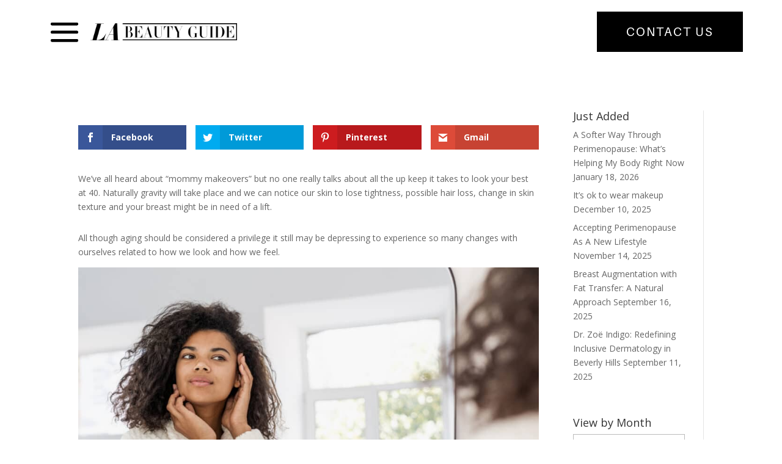

--- FILE ---
content_type: text/html; charset=UTF-8
request_url: https://labeautyguide.com/mid-age-makeovers/
body_size: 32282
content:
<!DOCTYPE html>
<html lang="en-US" prefix="og: https://ogp.me/ns#">
<head><meta charset="UTF-8" /><script>if(navigator.userAgent.match(/MSIE|Internet Explorer/i)||navigator.userAgent.match(/Trident\/7\..*?rv:11/i)){var href=document.location.href;if(!href.match(/[?&]nowprocket/)){if(href.indexOf("?")==-1){if(href.indexOf("#")==-1){document.location.href=href+"?nowprocket=1"}else{document.location.href=href.replace("#","?nowprocket=1#")}}else{if(href.indexOf("#")==-1){document.location.href=href+"&nowprocket=1"}else{document.location.href=href.replace("#","&nowprocket=1#")}}}}</script><script>(()=>{class RocketLazyLoadScripts{constructor(){this.v="1.2.5.1",this.triggerEvents=["keydown","mousedown","mousemove","touchmove","touchstart","touchend","wheel"],this.userEventHandler=this.t.bind(this),this.touchStartHandler=this.i.bind(this),this.touchMoveHandler=this.o.bind(this),this.touchEndHandler=this.h.bind(this),this.clickHandler=this.u.bind(this),this.interceptedClicks=[],this.interceptedClickListeners=[],this.l(this),window.addEventListener("pageshow",(t=>{this.persisted=t.persisted,this.everythingLoaded&&this.m()})),document.addEventListener("DOMContentLoaded",(()=>{this.p()})),this.delayedScripts={normal:[],async:[],defer:[]},this.trash=[],this.allJQueries=[]}k(t){document.hidden?t.t():(this.triggerEvents.forEach((e=>window.addEventListener(e,t.userEventHandler,{passive:!0}))),window.addEventListener("touchstart",t.touchStartHandler,{passive:!0}),window.addEventListener("mousedown",t.touchStartHandler),document.addEventListener("visibilitychange",t.userEventHandler))}_(){this.triggerEvents.forEach((t=>window.removeEventListener(t,this.userEventHandler,{passive:!0}))),document.removeEventListener("visibilitychange",this.userEventHandler)}i(t){"HTML"!==t.target.tagName&&(window.addEventListener("touchend",this.touchEndHandler),window.addEventListener("mouseup",this.touchEndHandler),window.addEventListener("touchmove",this.touchMoveHandler,{passive:!0}),window.addEventListener("mousemove",this.touchMoveHandler),t.target.addEventListener("click",this.clickHandler),this.L(t.target,!0),this.M(t.target,"onclick","rocket-onclick"),this.C())}o(t){window.removeEventListener("touchend",this.touchEndHandler),window.removeEventListener("mouseup",this.touchEndHandler),window.removeEventListener("touchmove",this.touchMoveHandler,{passive:!0}),window.removeEventListener("mousemove",this.touchMoveHandler),t.target.removeEventListener("click",this.clickHandler),this.L(t.target,!1),this.M(t.target,"rocket-onclick","onclick"),this.O()}h(){window.removeEventListener("touchend",this.touchEndHandler),window.removeEventListener("mouseup",this.touchEndHandler),window.removeEventListener("touchmove",this.touchMoveHandler,{passive:!0}),window.removeEventListener("mousemove",this.touchMoveHandler)}u(t){t.target.removeEventListener("click",this.clickHandler),this.L(t.target,!1),this.M(t.target,"rocket-onclick","onclick"),this.interceptedClicks.push(t),t.preventDefault(),t.stopPropagation(),t.stopImmediatePropagation(),this.O()}D(){window.removeEventListener("touchstart",this.touchStartHandler,{passive:!0}),window.removeEventListener("mousedown",this.touchStartHandler),this.interceptedClicks.forEach((t=>{t.target.dispatchEvent(new MouseEvent("click",{view:t.view,bubbles:!0,cancelable:!0}))}))}l(t){EventTarget.prototype.addEventListenerBase=EventTarget.prototype.addEventListener,EventTarget.prototype.addEventListener=function(e,i,o){"click"!==e||t.windowLoaded||i===t.clickHandler||t.interceptedClickListeners.push({target:this,func:i,options:o}),(this||window).addEventListenerBase(e,i,o)}}L(t,e){this.interceptedClickListeners.forEach((i=>{i.target===t&&(e?t.removeEventListener("click",i.func,i.options):t.addEventListener("click",i.func,i.options))})),t.parentNode!==document.documentElement&&this.L(t.parentNode,e)}S(){return new Promise((t=>{this.T?this.O=t:t()}))}C(){this.T=!0}O(){this.T=!1}M(t,e,i){t.hasAttribute&&t.hasAttribute(e)&&(event.target.setAttribute(i,event.target.getAttribute(e)),event.target.removeAttribute(e))}t(){this._(this),"loading"===document.readyState?document.addEventListener("DOMContentLoaded",this.R.bind(this)):this.R()}p(){let t=[];document.querySelectorAll("script[type=rocketlazyloadscript][data-rocket-src]").forEach((e=>{let i=e.getAttribute("data-rocket-src");if(i&&0!==i.indexOf("data:")){0===i.indexOf("//")&&(i=location.protocol+i);try{const o=new URL(i).origin;o!==location.origin&&t.push({src:o,crossOrigin:e.crossOrigin||"module"===e.getAttribute("data-rocket-type")})}catch(t){}}})),t=[...new Map(t.map((t=>[JSON.stringify(t),t]))).values()],this.j(t,"preconnect")}async R(){this.lastBreath=Date.now(),this.P(this),this.F(this),this.q(),this.A(),this.I(),await this.U(this.delayedScripts.normal),await this.U(this.delayedScripts.defer),await this.U(this.delayedScripts.async);try{await this.W(),await this.H(this),await this.J()}catch(t){console.error(t)}window.dispatchEvent(new Event("rocket-allScriptsLoaded")),this.everythingLoaded=!0,this.S().then((()=>{this.D()})),this.N()}A(){document.querySelectorAll("script[type=rocketlazyloadscript]").forEach((t=>{t.hasAttribute("data-rocket-src")?t.hasAttribute("async")&&!1!==t.async?this.delayedScripts.async.push(t):t.hasAttribute("defer")&&!1!==t.defer||"module"===t.getAttribute("data-rocket-type")?this.delayedScripts.defer.push(t):this.delayedScripts.normal.push(t):this.delayedScripts.normal.push(t)}))}async B(t){if(await this.G(),!0!==t.noModule||!("noModule"in HTMLScriptElement.prototype))return new Promise((e=>{let i;function o(){(i||t).setAttribute("data-rocket-status","executed"),e()}try{if(navigator.userAgent.indexOf("Firefox/")>0||""===navigator.vendor)i=document.createElement("script"),[...t.attributes].forEach((t=>{let e=t.nodeName;"type"!==e&&("data-rocket-type"===e&&(e="type"),"data-rocket-src"===e&&(e="src"),i.setAttribute(e,t.nodeValue))})),t.text&&(i.text=t.text),i.hasAttribute("src")?(i.addEventListener("load",o),i.addEventListener("error",(function(){i.setAttribute("data-rocket-status","failed"),e()})),setTimeout((()=>{i.isConnected||e()}),1)):(i.text=t.text,o()),t.parentNode.replaceChild(i,t);else{const i=t.getAttribute("data-rocket-type"),n=t.getAttribute("data-rocket-src");i?(t.type=i,t.removeAttribute("data-rocket-type")):t.removeAttribute("type"),t.addEventListener("load",o),t.addEventListener("error",(function(){t.setAttribute("data-rocket-status","failed"),e()})),n?(t.removeAttribute("data-rocket-src"),t.src=n):t.src="data:text/javascript;base64,"+window.btoa(unescape(encodeURIComponent(t.text)))}}catch(i){t.setAttribute("data-rocket-status","failed"),e()}}));t.setAttribute("data-rocket-status","skipped")}async U(t){const e=t.shift();return e&&e.isConnected?(await this.B(e),this.U(t)):Promise.resolve()}I(){this.j([...this.delayedScripts.normal,...this.delayedScripts.defer,...this.delayedScripts.async],"preload")}j(t,e){var i=document.createDocumentFragment();t.forEach((t=>{const o=t.getAttribute&&t.getAttribute("data-rocket-src")||t.src;if(o){const n=document.createElement("link");n.href=o,n.rel=e,"preconnect"!==e&&(n.as="script"),t.getAttribute&&"module"===t.getAttribute("data-rocket-type")&&(n.crossOrigin=!0),t.crossOrigin&&(n.crossOrigin=t.crossOrigin),t.integrity&&(n.integrity=t.integrity),i.appendChild(n),this.trash.push(n)}})),document.head.appendChild(i)}P(t){let e={};function i(i,o){return e[o].eventsToRewrite.indexOf(i)>=0&&!t.everythingLoaded?"rocket-"+i:i}function o(t,o){!function(t){e[t]||(e[t]={originalFunctions:{add:t.addEventListener,remove:t.removeEventListener},eventsToRewrite:[]},t.addEventListener=function(){arguments[0]=i(arguments[0],t),e[t].originalFunctions.add.apply(t,arguments)},t.removeEventListener=function(){arguments[0]=i(arguments[0],t),e[t].originalFunctions.remove.apply(t,arguments)})}(t),e[t].eventsToRewrite.push(o)}function n(e,i){let o=e[i];e[i]=null,Object.defineProperty(e,i,{get:()=>o||function(){},set(n){t.everythingLoaded?o=n:e["rocket"+i]=o=n}})}o(document,"DOMContentLoaded"),o(window,"DOMContentLoaded"),o(window,"load"),o(window,"pageshow"),o(document,"readystatechange"),n(document,"onreadystatechange"),n(window,"onload"),n(window,"onpageshow")}F(t){let e;function i(e){return t.everythingLoaded?e:e.split(" ").map((t=>"load"===t||0===t.indexOf("load.")?"rocket-jquery-load":t)).join(" ")}function o(o){if(o&&o.fn&&!t.allJQueries.includes(o)){o.fn.ready=o.fn.init.prototype.ready=function(e){return t.domReadyFired?e.bind(document)(o):document.addEventListener("rocket-DOMContentLoaded",(()=>e.bind(document)(o))),o([])};const e=o.fn.on;o.fn.on=o.fn.init.prototype.on=function(){return this[0]===window&&("string"==typeof arguments[0]||arguments[0]instanceof String?arguments[0]=i(arguments[0]):"object"==typeof arguments[0]&&Object.keys(arguments[0]).forEach((t=>{const e=arguments[0][t];delete arguments[0][t],arguments[0][i(t)]=e}))),e.apply(this,arguments),this},t.allJQueries.push(o)}e=o}o(window.jQuery),Object.defineProperty(window,"jQuery",{get:()=>e,set(t){o(t)}})}async H(t){const e=document.querySelector("script[data-webpack]");e&&(await async function(){return new Promise((t=>{e.addEventListener("load",t),e.addEventListener("error",t)}))}(),await t.K(),await t.H(t))}async W(){this.domReadyFired=!0,await this.G(),document.dispatchEvent(new Event("rocket-readystatechange")),await this.G(),document.rocketonreadystatechange&&document.rocketonreadystatechange(),await this.G(),document.dispatchEvent(new Event("rocket-DOMContentLoaded")),await this.G(),window.dispatchEvent(new Event("rocket-DOMContentLoaded"))}async J(){await this.G(),document.dispatchEvent(new Event("rocket-readystatechange")),await this.G(),document.rocketonreadystatechange&&document.rocketonreadystatechange(),await this.G(),window.dispatchEvent(new Event("rocket-load")),await this.G(),window.rocketonload&&window.rocketonload(),await this.G(),this.allJQueries.forEach((t=>t(window).trigger("rocket-jquery-load"))),await this.G();const t=new Event("rocket-pageshow");t.persisted=this.persisted,window.dispatchEvent(t),await this.G(),window.rocketonpageshow&&window.rocketonpageshow({persisted:this.persisted}),this.windowLoaded=!0}m(){document.onreadystatechange&&document.onreadystatechange(),window.onload&&window.onload(),window.onpageshow&&window.onpageshow({persisted:this.persisted})}q(){const t=new Map;document.write=document.writeln=function(e){const i=document.currentScript;i||console.error("WPRocket unable to document.write this: "+e);const o=document.createRange(),n=i.parentElement;let s=t.get(i);void 0===s&&(s=i.nextSibling,t.set(i,s));const c=document.createDocumentFragment();o.setStart(c,0),c.appendChild(o.createContextualFragment(e)),n.insertBefore(c,s)}}async G(){Date.now()-this.lastBreath>45&&(await this.K(),this.lastBreath=Date.now())}async K(){return document.hidden?new Promise((t=>setTimeout(t))):new Promise((t=>requestAnimationFrame(t)))}N(){this.trash.forEach((t=>t.remove()))}static run(){const t=new RocketLazyLoadScripts;t.k(t)}}RocketLazyLoadScripts.run()})();</script>
	
<meta http-equiv="X-UA-Compatible" content="IE=edge">
	<link rel="pingback" href="https://labeautyguide.com/xmlrpc.php" />

	<script type="rocketlazyloadscript" data-rocket-type="text/javascript">
		document.documentElement.className = 'js';
	</script>
	
	
<!-- Search Engine Optimization by Rank Math - https://rankmath.com/ -->
<title>Midlife Plastic Surgery Makeover - LA Beauty Guide</title><link rel="preload" as="style" href="https://fonts.googleapis.com/css?family=Open%20Sans%3A400%2C700%7COpen%20Sans%3A300italic%2C400italic%2C600italic%2C700italic%2C800italic%2C400%2C300%2C600%2C700%2C800%7CKarla%3A200%2C300%2Cregular%2C500%2C600%2C700%2C800%2C200italic%2C300italic%2Citalic%2C500italic%2C600italic%2C700italic%2C800italic&#038;subset=latin%2Clatin-ext&#038;display=swap" /><link rel="stylesheet" href="https://fonts.googleapis.com/css?family=Open%20Sans%3A400%2C700%7COpen%20Sans%3A300italic%2C400italic%2C600italic%2C700italic%2C800italic%2C400%2C300%2C600%2C700%2C800%7CKarla%3A200%2C300%2Cregular%2C500%2C600%2C700%2C800%2C200italic%2C300italic%2Citalic%2C500italic%2C600italic%2C700italic%2C800italic&#038;subset=latin%2Clatin-ext&#038;display=swap" media="print" onload="this.media='all'" /><noscript><link rel="stylesheet" href="https://fonts.googleapis.com/css?family=Open%20Sans%3A400%2C700%7COpen%20Sans%3A300italic%2C400italic%2C600italic%2C700italic%2C800italic%2C400%2C300%2C600%2C700%2C800%7CKarla%3A200%2C300%2Cregular%2C500%2C600%2C700%2C800%2C200italic%2C300italic%2Citalic%2C500italic%2C600italic%2C700italic%2C800italic&#038;subset=latin%2Clatin-ext&#038;display=swap" /></noscript><link rel="preload" as="image" href="https://labeautyguide.com/wp-content/uploads/2023/12/iStock-1359544102-1024x683.jpg" imagesrcset="https://labeautyguide.com/wp-content/uploads/2023/12/iStock-1359544102-980x653.jpg 980w, https://labeautyguide.com/wp-content/uploads/2023/12/iStock-1359544102-480x320.jpg 480w" imagesizes="(min-width: 0px) and (max-width: 480px) 480px, (min-width: 481px) and (max-width: 980px) 980px, (min-width: 981px) 1024px, 100vw" fetchpriority="high">
<meta name="description" content="We’ve all heard about “mommy makeovers” but no one really talks about all the up keep it takes to look your best at 40. Naturally gravity will take place and"/>
<meta name="robots" content="follow, index, max-snippet:-1, max-video-preview:-1, max-image-preview:large"/>
<link rel="canonical" href="https://labeautyguide.com/mid-age-makeovers/" />
<meta property="og:locale" content="en_US" />
<meta property="og:type" content="article" />
<meta property="og:title" content="Midlife Plastic Surgery Makeover - LA Beauty Guide" />
<meta property="og:description" content="We’ve all heard about “mommy makeovers” but no one really talks about all the up keep it takes to look your best at 40. Naturally gravity will take place and" />
<meta property="og:url" content="https://labeautyguide.com/mid-age-makeovers/" />
<meta property="og:site_name" content="LA Beauty Guide" />
<meta property="article:tag" content="Beverly Hills" />
<meta property="article:tag" content="La plastic surgery" />
<meta property="article:tag" content="mid age makeover" />
<meta property="article:tag" content="Plastic Surgery" />
<meta property="article:tag" content="plastic surgery makeover" />
<meta property="article:tag" content="surgical consultant" />
<meta property="article:section" content="Blog" />
<meta property="og:updated_time" content="2023-12-17T16:09:28-08:00" />
<meta property="og:image" content="https://labeautyguide.com/wp-content/uploads/2023/12/iStock-1466936570-1024x683.jpg" />
<meta property="og:image:secure_url" content="https://labeautyguide.com/wp-content/uploads/2023/12/iStock-1466936570-1024x683.jpg" />
<meta property="og:image:width" content="1024" />
<meta property="og:image:height" content="683" />
<meta property="og:image:alt" content="Midlife Plastic Surgery Makeover" />
<meta property="og:image:type" content="image/jpeg" />
<meta property="article:published_time" content="2023-12-11T17:14:58-08:00" />
<meta property="article:modified_time" content="2023-12-17T16:09:28-08:00" />
<meta name="twitter:card" content="summary_large_image" />
<meta name="twitter:title" content="Midlife Plastic Surgery Makeover - LA Beauty Guide" />
<meta name="twitter:description" content="We’ve all heard about “mommy makeovers” but no one really talks about all the up keep it takes to look your best at 40. Naturally gravity will take place and" />
<meta name="twitter:image" content="https://labeautyguide.com/wp-content/uploads/2023/12/iStock-1466936570-1024x683.jpg" />
<meta name="twitter:label1" content="Written by" />
<meta name="twitter:data1" content="Audrey Ortega" />
<meta name="twitter:label2" content="Time to read" />
<meta name="twitter:data2" content="3 minutes" />
<script type="application/ld+json" class="rank-math-schema">{"@context":"https://schema.org","@graph":[{"@type":["Organization","Person"],"@id":"https://labeautyguide.com/#person","name":"LA Beauty Guide","url":"https://labeautyguide.com","sameAs":["https://www.instagram.com/la_beauty_guide/"],"email":"audrey@labeautyguide.com","address":{"@type":"PostalAddress","addressLocality":"Los Angeles","addressRegion":"California","postalCode":"90210","addressCountry":"US"},"logo":{"@type":"ImageObject","@id":"https://labeautyguide.com/#logo","url":"https://labeautyguide.com/wp-content/uploads/2021/07/cropped-favicon.png","contentUrl":"https://labeautyguide.com/wp-content/uploads/2021/07/cropped-favicon.png","caption":"LA Beauty Guide","inLanguage":"en-US","width":"512","height":"512"},"image":{"@id":"https://labeautyguide.com/#logo"}},{"@type":"WebSite","@id":"https://labeautyguide.com/#website","url":"https://labeautyguide.com","name":"LA Beauty Guide","publisher":{"@id":"https://labeautyguide.com/#person"},"inLanguage":"en-US"},{"@type":"ImageObject","@id":"https://labeautyguide.com/wp-content/uploads/2023/12/iStock-1466936570.jpg","url":"https://labeautyguide.com/wp-content/uploads/2023/12/iStock-1466936570.jpg","width":"2120","height":"1414","inLanguage":"en-US"},{"@type":"WebPage","@id":"https://labeautyguide.com/mid-age-makeovers/#webpage","url":"https://labeautyguide.com/mid-age-makeovers/","name":"Midlife Plastic Surgery Makeover - LA Beauty Guide","datePublished":"2023-12-11T17:14:58-08:00","dateModified":"2023-12-17T16:09:28-08:00","isPartOf":{"@id":"https://labeautyguide.com/#website"},"primaryImageOfPage":{"@id":"https://labeautyguide.com/wp-content/uploads/2023/12/iStock-1466936570.jpg"},"inLanguage":"en-US"},{"@type":"Person","@id":"https://labeautyguide.com/author/audrey/","name":"Audrey Ortega","url":"https://labeautyguide.com/author/audrey/","image":{"@type":"ImageObject","@id":"https://secure.gravatar.com/avatar/edb2cc899a7c4d83e8f91a30731cd7f98b4dcf7e347b3d39edcd131a495b950e?s=96&amp;d=mm&amp;r=g","url":"https://secure.gravatar.com/avatar/edb2cc899a7c4d83e8f91a30731cd7f98b4dcf7e347b3d39edcd131a495b950e?s=96&amp;d=mm&amp;r=g","caption":"Audrey Ortega","inLanguage":"en-US"}},{"@type":"BlogPosting","headline":"Midlife Plastic Surgery Makeover - LA Beauty Guide","datePublished":"2023-12-11T17:14:58-08:00","dateModified":"2023-12-17T16:09:28-08:00","author":{"@id":"https://labeautyguide.com/author/audrey/","name":"Audrey Ortega"},"publisher":{"@id":"https://labeautyguide.com/#person"},"description":"We\u2019ve all heard about \u201cmommy makeovers\u201d but no one really talks about all the up keep it takes to look your best at 40. Naturally gravity will take place and","name":"Midlife Plastic Surgery Makeover - LA Beauty Guide","@id":"https://labeautyguide.com/mid-age-makeovers/#richSnippet","isPartOf":{"@id":"https://labeautyguide.com/mid-age-makeovers/#webpage"},"image":{"@id":"https://labeautyguide.com/wp-content/uploads/2023/12/iStock-1466936570.jpg"},"inLanguage":"en-US","mainEntityOfPage":{"@id":"https://labeautyguide.com/mid-age-makeovers/#webpage"}}]}</script>
<!-- /Rank Math WordPress SEO plugin -->

<link rel='dns-prefetch' href='//www.googletagmanager.com' />
<link rel='dns-prefetch' href='//fonts.googleapis.com' />
<link rel='dns-prefetch' href='//pagead2.googlesyndication.com' />
<link rel='dns-prefetch' href='//fundingchoicesmessages.google.com' />
<link href='https://fonts.gstatic.com' crossorigin rel='preconnect' />
<link rel="alternate" type="application/rss+xml" title="LA Beauty Guide &raquo; Feed" href="https://labeautyguide.com/feed/" />
<link rel="alternate" type="application/rss+xml" title="LA Beauty Guide &raquo; Comments Feed" href="https://labeautyguide.com/comments/feed/" />
<link rel="alternate" type="application/rss+xml" title="LA Beauty Guide &raquo; Midlife Plastic Surgery Makeover Comments Feed" href="https://labeautyguide.com/mid-age-makeovers/feed/" />
<link rel="alternate" title="oEmbed (JSON)" type="application/json+oembed" href="https://labeautyguide.com/wp-json/oembed/1.0/embed?url=https%3A%2F%2Flabeautyguide.com%2Fmid-age-makeovers%2F" />
<link rel="alternate" title="oEmbed (XML)" type="text/xml+oembed" href="https://labeautyguide.com/wp-json/oembed/1.0/embed?url=https%3A%2F%2Flabeautyguide.com%2Fmid-age-makeovers%2F&#038;format=xml" />
<meta content="Divi Child v.1.0.0" name="generator"/><link rel='stylesheet' id='sbi_styles-css' href='https://labeautyguide.com/wp-content/plugins/instagram-feed/css/sbi-styles.min.css?ver=6.10.0' type='text/css' media='all' />
<style id='wp-emoji-styles-inline-css' type='text/css'>

	img.wp-smiley, img.emoji {
		display: inline !important;
		border: none !important;
		box-shadow: none !important;
		height: 1em !important;
		width: 1em !important;
		margin: 0 0.07em !important;
		vertical-align: -0.1em !important;
		background: none !important;
		padding: 0 !important;
	}
/*# sourceURL=wp-emoji-styles-inline-css */
</style>
<style id='wp-block-library-inline-css' type='text/css'>
:root{--wp-block-synced-color:#7a00df;--wp-block-synced-color--rgb:122,0,223;--wp-bound-block-color:var(--wp-block-synced-color);--wp-editor-canvas-background:#ddd;--wp-admin-theme-color:#007cba;--wp-admin-theme-color--rgb:0,124,186;--wp-admin-theme-color-darker-10:#006ba1;--wp-admin-theme-color-darker-10--rgb:0,107,160.5;--wp-admin-theme-color-darker-20:#005a87;--wp-admin-theme-color-darker-20--rgb:0,90,135;--wp-admin-border-width-focus:2px}@media (min-resolution:192dpi){:root{--wp-admin-border-width-focus:1.5px}}.wp-element-button{cursor:pointer}:root .has-very-light-gray-background-color{background-color:#eee}:root .has-very-dark-gray-background-color{background-color:#313131}:root .has-very-light-gray-color{color:#eee}:root .has-very-dark-gray-color{color:#313131}:root .has-vivid-green-cyan-to-vivid-cyan-blue-gradient-background{background:linear-gradient(135deg,#00d084,#0693e3)}:root .has-purple-crush-gradient-background{background:linear-gradient(135deg,#34e2e4,#4721fb 50%,#ab1dfe)}:root .has-hazy-dawn-gradient-background{background:linear-gradient(135deg,#faaca8,#dad0ec)}:root .has-subdued-olive-gradient-background{background:linear-gradient(135deg,#fafae1,#67a671)}:root .has-atomic-cream-gradient-background{background:linear-gradient(135deg,#fdd79a,#004a59)}:root .has-nightshade-gradient-background{background:linear-gradient(135deg,#330968,#31cdcf)}:root .has-midnight-gradient-background{background:linear-gradient(135deg,#020381,#2874fc)}:root{--wp--preset--font-size--normal:16px;--wp--preset--font-size--huge:42px}.has-regular-font-size{font-size:1em}.has-larger-font-size{font-size:2.625em}.has-normal-font-size{font-size:var(--wp--preset--font-size--normal)}.has-huge-font-size{font-size:var(--wp--preset--font-size--huge)}.has-text-align-center{text-align:center}.has-text-align-left{text-align:left}.has-text-align-right{text-align:right}.has-fit-text{white-space:nowrap!important}#end-resizable-editor-section{display:none}.aligncenter{clear:both}.items-justified-left{justify-content:flex-start}.items-justified-center{justify-content:center}.items-justified-right{justify-content:flex-end}.items-justified-space-between{justify-content:space-between}.screen-reader-text{border:0;clip-path:inset(50%);height:1px;margin:-1px;overflow:hidden;padding:0;position:absolute;width:1px;word-wrap:normal!important}.screen-reader-text:focus{background-color:#ddd;clip-path:none;color:#444;display:block;font-size:1em;height:auto;left:5px;line-height:normal;padding:15px 23px 14px;text-decoration:none;top:5px;width:auto;z-index:100000}html :where(.has-border-color){border-style:solid}html :where([style*=border-top-color]){border-top-style:solid}html :where([style*=border-right-color]){border-right-style:solid}html :where([style*=border-bottom-color]){border-bottom-style:solid}html :where([style*=border-left-color]){border-left-style:solid}html :where([style*=border-width]){border-style:solid}html :where([style*=border-top-width]){border-top-style:solid}html :where([style*=border-right-width]){border-right-style:solid}html :where([style*=border-bottom-width]){border-bottom-style:solid}html :where([style*=border-left-width]){border-left-style:solid}html :where(img[class*=wp-image-]){height:auto;max-width:100%}:where(figure){margin:0 0 1em}html :where(.is-position-sticky){--wp-admin--admin-bar--position-offset:var(--wp-admin--admin-bar--height,0px)}@media screen and (max-width:600px){html :where(.is-position-sticky){--wp-admin--admin-bar--position-offset:0px}}

/*# sourceURL=wp-block-library-inline-css */
</style><style id='wp-block-image-inline-css' type='text/css'>
.wp-block-image>a,.wp-block-image>figure>a{display:inline-block}.wp-block-image img{box-sizing:border-box;height:auto;max-width:100%;vertical-align:bottom}@media not (prefers-reduced-motion){.wp-block-image img.hide{visibility:hidden}.wp-block-image img.show{animation:show-content-image .4s}}.wp-block-image[style*=border-radius] img,.wp-block-image[style*=border-radius]>a{border-radius:inherit}.wp-block-image.has-custom-border img{box-sizing:border-box}.wp-block-image.aligncenter{text-align:center}.wp-block-image.alignfull>a,.wp-block-image.alignwide>a{width:100%}.wp-block-image.alignfull img,.wp-block-image.alignwide img{height:auto;width:100%}.wp-block-image .aligncenter,.wp-block-image .alignleft,.wp-block-image .alignright,.wp-block-image.aligncenter,.wp-block-image.alignleft,.wp-block-image.alignright{display:table}.wp-block-image .aligncenter>figcaption,.wp-block-image .alignleft>figcaption,.wp-block-image .alignright>figcaption,.wp-block-image.aligncenter>figcaption,.wp-block-image.alignleft>figcaption,.wp-block-image.alignright>figcaption{caption-side:bottom;display:table-caption}.wp-block-image .alignleft{float:left;margin:.5em 1em .5em 0}.wp-block-image .alignright{float:right;margin:.5em 0 .5em 1em}.wp-block-image .aligncenter{margin-left:auto;margin-right:auto}.wp-block-image :where(figcaption){margin-bottom:1em;margin-top:.5em}.wp-block-image.is-style-circle-mask img{border-radius:9999px}@supports ((-webkit-mask-image:none) or (mask-image:none)) or (-webkit-mask-image:none){.wp-block-image.is-style-circle-mask img{border-radius:0;-webkit-mask-image:url('data:image/svg+xml;utf8,<svg viewBox="0 0 100 100" xmlns="http://www.w3.org/2000/svg"><circle cx="50" cy="50" r="50"/></svg>');mask-image:url('data:image/svg+xml;utf8,<svg viewBox="0 0 100 100" xmlns="http://www.w3.org/2000/svg"><circle cx="50" cy="50" r="50"/></svg>');mask-mode:alpha;-webkit-mask-position:center;mask-position:center;-webkit-mask-repeat:no-repeat;mask-repeat:no-repeat;-webkit-mask-size:contain;mask-size:contain}}:root :where(.wp-block-image.is-style-rounded img,.wp-block-image .is-style-rounded img){border-radius:9999px}.wp-block-image figure{margin:0}.wp-lightbox-container{display:flex;flex-direction:column;position:relative}.wp-lightbox-container img{cursor:zoom-in}.wp-lightbox-container img:hover+button{opacity:1}.wp-lightbox-container button{align-items:center;backdrop-filter:blur(16px) saturate(180%);background-color:#5a5a5a40;border:none;border-radius:4px;cursor:zoom-in;display:flex;height:20px;justify-content:center;opacity:0;padding:0;position:absolute;right:16px;text-align:center;top:16px;width:20px;z-index:100}@media not (prefers-reduced-motion){.wp-lightbox-container button{transition:opacity .2s ease}}.wp-lightbox-container button:focus-visible{outline:3px auto #5a5a5a40;outline:3px auto -webkit-focus-ring-color;outline-offset:3px}.wp-lightbox-container button:hover{cursor:pointer;opacity:1}.wp-lightbox-container button:focus{opacity:1}.wp-lightbox-container button:focus,.wp-lightbox-container button:hover,.wp-lightbox-container button:not(:hover):not(:active):not(.has-background){background-color:#5a5a5a40;border:none}.wp-lightbox-overlay{box-sizing:border-box;cursor:zoom-out;height:100vh;left:0;overflow:hidden;position:fixed;top:0;visibility:hidden;width:100%;z-index:100000}.wp-lightbox-overlay .close-button{align-items:center;cursor:pointer;display:flex;justify-content:center;min-height:40px;min-width:40px;padding:0;position:absolute;right:calc(env(safe-area-inset-right) + 16px);top:calc(env(safe-area-inset-top) + 16px);z-index:5000000}.wp-lightbox-overlay .close-button:focus,.wp-lightbox-overlay .close-button:hover,.wp-lightbox-overlay .close-button:not(:hover):not(:active):not(.has-background){background:none;border:none}.wp-lightbox-overlay .lightbox-image-container{height:var(--wp--lightbox-container-height);left:50%;overflow:hidden;position:absolute;top:50%;transform:translate(-50%,-50%);transform-origin:top left;width:var(--wp--lightbox-container-width);z-index:9999999999}.wp-lightbox-overlay .wp-block-image{align-items:center;box-sizing:border-box;display:flex;height:100%;justify-content:center;margin:0;position:relative;transform-origin:0 0;width:100%;z-index:3000000}.wp-lightbox-overlay .wp-block-image img{height:var(--wp--lightbox-image-height);min-height:var(--wp--lightbox-image-height);min-width:var(--wp--lightbox-image-width);width:var(--wp--lightbox-image-width)}.wp-lightbox-overlay .wp-block-image figcaption{display:none}.wp-lightbox-overlay button{background:none;border:none}.wp-lightbox-overlay .scrim{background-color:#fff;height:100%;opacity:.9;position:absolute;width:100%;z-index:2000000}.wp-lightbox-overlay.active{visibility:visible}@media not (prefers-reduced-motion){.wp-lightbox-overlay.active{animation:turn-on-visibility .25s both}.wp-lightbox-overlay.active img{animation:turn-on-visibility .35s both}.wp-lightbox-overlay.show-closing-animation:not(.active){animation:turn-off-visibility .35s both}.wp-lightbox-overlay.show-closing-animation:not(.active) img{animation:turn-off-visibility .25s both}.wp-lightbox-overlay.zoom.active{animation:none;opacity:1;visibility:visible}.wp-lightbox-overlay.zoom.active .lightbox-image-container{animation:lightbox-zoom-in .4s}.wp-lightbox-overlay.zoom.active .lightbox-image-container img{animation:none}.wp-lightbox-overlay.zoom.active .scrim{animation:turn-on-visibility .4s forwards}.wp-lightbox-overlay.zoom.show-closing-animation:not(.active){animation:none}.wp-lightbox-overlay.zoom.show-closing-animation:not(.active) .lightbox-image-container{animation:lightbox-zoom-out .4s}.wp-lightbox-overlay.zoom.show-closing-animation:not(.active) .lightbox-image-container img{animation:none}.wp-lightbox-overlay.zoom.show-closing-animation:not(.active) .scrim{animation:turn-off-visibility .4s forwards}}@keyframes show-content-image{0%{visibility:hidden}99%{visibility:hidden}to{visibility:visible}}@keyframes turn-on-visibility{0%{opacity:0}to{opacity:1}}@keyframes turn-off-visibility{0%{opacity:1;visibility:visible}99%{opacity:0;visibility:visible}to{opacity:0;visibility:hidden}}@keyframes lightbox-zoom-in{0%{transform:translate(calc((-100vw + var(--wp--lightbox-scrollbar-width))/2 + var(--wp--lightbox-initial-left-position)),calc(-50vh + var(--wp--lightbox-initial-top-position))) scale(var(--wp--lightbox-scale))}to{transform:translate(-50%,-50%) scale(1)}}@keyframes lightbox-zoom-out{0%{transform:translate(-50%,-50%) scale(1);visibility:visible}99%{visibility:visible}to{transform:translate(calc((-100vw + var(--wp--lightbox-scrollbar-width))/2 + var(--wp--lightbox-initial-left-position)),calc(-50vh + var(--wp--lightbox-initial-top-position))) scale(var(--wp--lightbox-scale));visibility:hidden}}
/*# sourceURL=https://labeautyguide.com/wp-includes/blocks/image/style.min.css */
</style>
<style id='wp-block-image-theme-inline-css' type='text/css'>
:root :where(.wp-block-image figcaption){color:#555;font-size:13px;text-align:center}.is-dark-theme :root :where(.wp-block-image figcaption){color:#ffffffa6}.wp-block-image{margin:0 0 1em}
/*# sourceURL=https://labeautyguide.com/wp-includes/blocks/image/theme.min.css */
</style>
<style id='wp-block-paragraph-inline-css' type='text/css'>
.is-small-text{font-size:.875em}.is-regular-text{font-size:1em}.is-large-text{font-size:2.25em}.is-larger-text{font-size:3em}.has-drop-cap:not(:focus):first-letter{float:left;font-size:8.4em;font-style:normal;font-weight:100;line-height:.68;margin:.05em .1em 0 0;text-transform:uppercase}body.rtl .has-drop-cap:not(:focus):first-letter{float:none;margin-left:.1em}p.has-drop-cap.has-background{overflow:hidden}:root :where(p.has-background){padding:1.25em 2.375em}:where(p.has-text-color:not(.has-link-color)) a{color:inherit}p.has-text-align-left[style*="writing-mode:vertical-lr"],p.has-text-align-right[style*="writing-mode:vertical-rl"]{rotate:180deg}
/*# sourceURL=https://labeautyguide.com/wp-includes/blocks/paragraph/style.min.css */
</style>
<style id='global-styles-inline-css' type='text/css'>
:root{--wp--preset--aspect-ratio--square: 1;--wp--preset--aspect-ratio--4-3: 4/3;--wp--preset--aspect-ratio--3-4: 3/4;--wp--preset--aspect-ratio--3-2: 3/2;--wp--preset--aspect-ratio--2-3: 2/3;--wp--preset--aspect-ratio--16-9: 16/9;--wp--preset--aspect-ratio--9-16: 9/16;--wp--preset--color--black: #000000;--wp--preset--color--cyan-bluish-gray: #abb8c3;--wp--preset--color--white: #ffffff;--wp--preset--color--pale-pink: #f78da7;--wp--preset--color--vivid-red: #cf2e2e;--wp--preset--color--luminous-vivid-orange: #ff6900;--wp--preset--color--luminous-vivid-amber: #fcb900;--wp--preset--color--light-green-cyan: #7bdcb5;--wp--preset--color--vivid-green-cyan: #00d084;--wp--preset--color--pale-cyan-blue: #8ed1fc;--wp--preset--color--vivid-cyan-blue: #0693e3;--wp--preset--color--vivid-purple: #9b51e0;--wp--preset--gradient--vivid-cyan-blue-to-vivid-purple: linear-gradient(135deg,rgb(6,147,227) 0%,rgb(155,81,224) 100%);--wp--preset--gradient--light-green-cyan-to-vivid-green-cyan: linear-gradient(135deg,rgb(122,220,180) 0%,rgb(0,208,130) 100%);--wp--preset--gradient--luminous-vivid-amber-to-luminous-vivid-orange: linear-gradient(135deg,rgb(252,185,0) 0%,rgb(255,105,0) 100%);--wp--preset--gradient--luminous-vivid-orange-to-vivid-red: linear-gradient(135deg,rgb(255,105,0) 0%,rgb(207,46,46) 100%);--wp--preset--gradient--very-light-gray-to-cyan-bluish-gray: linear-gradient(135deg,rgb(238,238,238) 0%,rgb(169,184,195) 100%);--wp--preset--gradient--cool-to-warm-spectrum: linear-gradient(135deg,rgb(74,234,220) 0%,rgb(151,120,209) 20%,rgb(207,42,186) 40%,rgb(238,44,130) 60%,rgb(251,105,98) 80%,rgb(254,248,76) 100%);--wp--preset--gradient--blush-light-purple: linear-gradient(135deg,rgb(255,206,236) 0%,rgb(152,150,240) 100%);--wp--preset--gradient--blush-bordeaux: linear-gradient(135deg,rgb(254,205,165) 0%,rgb(254,45,45) 50%,rgb(107,0,62) 100%);--wp--preset--gradient--luminous-dusk: linear-gradient(135deg,rgb(255,203,112) 0%,rgb(199,81,192) 50%,rgb(65,88,208) 100%);--wp--preset--gradient--pale-ocean: linear-gradient(135deg,rgb(255,245,203) 0%,rgb(182,227,212) 50%,rgb(51,167,181) 100%);--wp--preset--gradient--electric-grass: linear-gradient(135deg,rgb(202,248,128) 0%,rgb(113,206,126) 100%);--wp--preset--gradient--midnight: linear-gradient(135deg,rgb(2,3,129) 0%,rgb(40,116,252) 100%);--wp--preset--font-size--small: 13px;--wp--preset--font-size--medium: 20px;--wp--preset--font-size--large: 36px;--wp--preset--font-size--x-large: 42px;--wp--preset--spacing--20: 0.44rem;--wp--preset--spacing--30: 0.67rem;--wp--preset--spacing--40: 1rem;--wp--preset--spacing--50: 1.5rem;--wp--preset--spacing--60: 2.25rem;--wp--preset--spacing--70: 3.38rem;--wp--preset--spacing--80: 5.06rem;--wp--preset--shadow--natural: 6px 6px 9px rgba(0, 0, 0, 0.2);--wp--preset--shadow--deep: 12px 12px 50px rgba(0, 0, 0, 0.4);--wp--preset--shadow--sharp: 6px 6px 0px rgba(0, 0, 0, 0.2);--wp--preset--shadow--outlined: 6px 6px 0px -3px rgb(255, 255, 255), 6px 6px rgb(0, 0, 0);--wp--preset--shadow--crisp: 6px 6px 0px rgb(0, 0, 0);}:root { --wp--style--global--content-size: 823px;--wp--style--global--wide-size: 1080px; }:where(body) { margin: 0; }.wp-site-blocks > .alignleft { float: left; margin-right: 2em; }.wp-site-blocks > .alignright { float: right; margin-left: 2em; }.wp-site-blocks > .aligncenter { justify-content: center; margin-left: auto; margin-right: auto; }:where(.is-layout-flex){gap: 0.5em;}:where(.is-layout-grid){gap: 0.5em;}.is-layout-flow > .alignleft{float: left;margin-inline-start: 0;margin-inline-end: 2em;}.is-layout-flow > .alignright{float: right;margin-inline-start: 2em;margin-inline-end: 0;}.is-layout-flow > .aligncenter{margin-left: auto !important;margin-right: auto !important;}.is-layout-constrained > .alignleft{float: left;margin-inline-start: 0;margin-inline-end: 2em;}.is-layout-constrained > .alignright{float: right;margin-inline-start: 2em;margin-inline-end: 0;}.is-layout-constrained > .aligncenter{margin-left: auto !important;margin-right: auto !important;}.is-layout-constrained > :where(:not(.alignleft):not(.alignright):not(.alignfull)){max-width: var(--wp--style--global--content-size);margin-left: auto !important;margin-right: auto !important;}.is-layout-constrained > .alignwide{max-width: var(--wp--style--global--wide-size);}body .is-layout-flex{display: flex;}.is-layout-flex{flex-wrap: wrap;align-items: center;}.is-layout-flex > :is(*, div){margin: 0;}body .is-layout-grid{display: grid;}.is-layout-grid > :is(*, div){margin: 0;}body{padding-top: 0px;padding-right: 0px;padding-bottom: 0px;padding-left: 0px;}:root :where(.wp-element-button, .wp-block-button__link){background-color: #32373c;border-width: 0;color: #fff;font-family: inherit;font-size: inherit;font-style: inherit;font-weight: inherit;letter-spacing: inherit;line-height: inherit;padding-top: calc(0.667em + 2px);padding-right: calc(1.333em + 2px);padding-bottom: calc(0.667em + 2px);padding-left: calc(1.333em + 2px);text-decoration: none;text-transform: inherit;}.has-black-color{color: var(--wp--preset--color--black) !important;}.has-cyan-bluish-gray-color{color: var(--wp--preset--color--cyan-bluish-gray) !important;}.has-white-color{color: var(--wp--preset--color--white) !important;}.has-pale-pink-color{color: var(--wp--preset--color--pale-pink) !important;}.has-vivid-red-color{color: var(--wp--preset--color--vivid-red) !important;}.has-luminous-vivid-orange-color{color: var(--wp--preset--color--luminous-vivid-orange) !important;}.has-luminous-vivid-amber-color{color: var(--wp--preset--color--luminous-vivid-amber) !important;}.has-light-green-cyan-color{color: var(--wp--preset--color--light-green-cyan) !important;}.has-vivid-green-cyan-color{color: var(--wp--preset--color--vivid-green-cyan) !important;}.has-pale-cyan-blue-color{color: var(--wp--preset--color--pale-cyan-blue) !important;}.has-vivid-cyan-blue-color{color: var(--wp--preset--color--vivid-cyan-blue) !important;}.has-vivid-purple-color{color: var(--wp--preset--color--vivid-purple) !important;}.has-black-background-color{background-color: var(--wp--preset--color--black) !important;}.has-cyan-bluish-gray-background-color{background-color: var(--wp--preset--color--cyan-bluish-gray) !important;}.has-white-background-color{background-color: var(--wp--preset--color--white) !important;}.has-pale-pink-background-color{background-color: var(--wp--preset--color--pale-pink) !important;}.has-vivid-red-background-color{background-color: var(--wp--preset--color--vivid-red) !important;}.has-luminous-vivid-orange-background-color{background-color: var(--wp--preset--color--luminous-vivid-orange) !important;}.has-luminous-vivid-amber-background-color{background-color: var(--wp--preset--color--luminous-vivid-amber) !important;}.has-light-green-cyan-background-color{background-color: var(--wp--preset--color--light-green-cyan) !important;}.has-vivid-green-cyan-background-color{background-color: var(--wp--preset--color--vivid-green-cyan) !important;}.has-pale-cyan-blue-background-color{background-color: var(--wp--preset--color--pale-cyan-blue) !important;}.has-vivid-cyan-blue-background-color{background-color: var(--wp--preset--color--vivid-cyan-blue) !important;}.has-vivid-purple-background-color{background-color: var(--wp--preset--color--vivid-purple) !important;}.has-black-border-color{border-color: var(--wp--preset--color--black) !important;}.has-cyan-bluish-gray-border-color{border-color: var(--wp--preset--color--cyan-bluish-gray) !important;}.has-white-border-color{border-color: var(--wp--preset--color--white) !important;}.has-pale-pink-border-color{border-color: var(--wp--preset--color--pale-pink) !important;}.has-vivid-red-border-color{border-color: var(--wp--preset--color--vivid-red) !important;}.has-luminous-vivid-orange-border-color{border-color: var(--wp--preset--color--luminous-vivid-orange) !important;}.has-luminous-vivid-amber-border-color{border-color: var(--wp--preset--color--luminous-vivid-amber) !important;}.has-light-green-cyan-border-color{border-color: var(--wp--preset--color--light-green-cyan) !important;}.has-vivid-green-cyan-border-color{border-color: var(--wp--preset--color--vivid-green-cyan) !important;}.has-pale-cyan-blue-border-color{border-color: var(--wp--preset--color--pale-cyan-blue) !important;}.has-vivid-cyan-blue-border-color{border-color: var(--wp--preset--color--vivid-cyan-blue) !important;}.has-vivid-purple-border-color{border-color: var(--wp--preset--color--vivid-purple) !important;}.has-vivid-cyan-blue-to-vivid-purple-gradient-background{background: var(--wp--preset--gradient--vivid-cyan-blue-to-vivid-purple) !important;}.has-light-green-cyan-to-vivid-green-cyan-gradient-background{background: var(--wp--preset--gradient--light-green-cyan-to-vivid-green-cyan) !important;}.has-luminous-vivid-amber-to-luminous-vivid-orange-gradient-background{background: var(--wp--preset--gradient--luminous-vivid-amber-to-luminous-vivid-orange) !important;}.has-luminous-vivid-orange-to-vivid-red-gradient-background{background: var(--wp--preset--gradient--luminous-vivid-orange-to-vivid-red) !important;}.has-very-light-gray-to-cyan-bluish-gray-gradient-background{background: var(--wp--preset--gradient--very-light-gray-to-cyan-bluish-gray) !important;}.has-cool-to-warm-spectrum-gradient-background{background: var(--wp--preset--gradient--cool-to-warm-spectrum) !important;}.has-blush-light-purple-gradient-background{background: var(--wp--preset--gradient--blush-light-purple) !important;}.has-blush-bordeaux-gradient-background{background: var(--wp--preset--gradient--blush-bordeaux) !important;}.has-luminous-dusk-gradient-background{background: var(--wp--preset--gradient--luminous-dusk) !important;}.has-pale-ocean-gradient-background{background: var(--wp--preset--gradient--pale-ocean) !important;}.has-electric-grass-gradient-background{background: var(--wp--preset--gradient--electric-grass) !important;}.has-midnight-gradient-background{background: var(--wp--preset--gradient--midnight) !important;}.has-small-font-size{font-size: var(--wp--preset--font-size--small) !important;}.has-medium-font-size{font-size: var(--wp--preset--font-size--medium) !important;}.has-large-font-size{font-size: var(--wp--preset--font-size--large) !important;}.has-x-large-font-size{font-size: var(--wp--preset--font-size--x-large) !important;}
/*# sourceURL=global-styles-inline-css */
</style>

<link rel='stylesheet' id='ctct_form_styles-css' href='https://labeautyguide.com/wp-content/plugins/constant-contact-forms/assets/css/style.css?ver=2.15.2' type='text/css' media='all' />
<link rel='stylesheet' id='et_monarch-css-css' href='https://labeautyguide.com/wp-content/plugins/monarch/css/style.css?ver=1.4.14' type='text/css' media='all' />



<link rel='stylesheet' id='wp-pagenavi-css' href='https://labeautyguide.com/wp-content/plugins/wp-pagenavi/pagenavi-css.css?ver=2.70' type='text/css' media='all' />
<link rel='stylesheet' id='divi-style-parent-css' href='https://labeautyguide.com/wp-content/themes/Divi/style-static.min.css?ver=4.27.5' type='text/css' media='all' />
<link rel='stylesheet' id='divi-style-css' href='https://labeautyguide.com/wp-content/themes/Divi%20Child/style.css?ver=4.27.5' type='text/css' media='all' />
<script type="rocketlazyloadscript" data-rocket-type="text/javascript" data-rocket-src="https://labeautyguide.com/wp-includes/js/jquery/jquery.min.js?ver=3.7.1" id="jquery-core-js"></script>
<script type="rocketlazyloadscript" data-rocket-type="text/javascript" data-rocket-src="https://labeautyguide.com/wp-includes/js/jquery/jquery-migrate.min.js?ver=3.4.1" id="jquery-migrate-js" defer></script>

<!-- Google tag (gtag.js) snippet added by Site Kit -->
<!-- Google Analytics snippet added by Site Kit -->
<script type="rocketlazyloadscript" data-rocket-type="text/javascript" data-rocket-src="https://www.googletagmanager.com/gtag/js?id=GT-K5MPD3Z" id="google_gtagjs-js" async></script>
<script type="rocketlazyloadscript" data-rocket-type="text/javascript" id="google_gtagjs-js-after">
/* <![CDATA[ */
window.dataLayer = window.dataLayer || [];function gtag(){dataLayer.push(arguments);}
gtag("set","linker",{"domains":["labeautyguide.com"]});
gtag("js", new Date());
gtag("set", "developer_id.dZTNiMT", true);
gtag("config", "GT-K5MPD3Z");
//# sourceURL=google_gtagjs-js-after
/* ]]> */
</script>
<link rel="https://api.w.org/" href="https://labeautyguide.com/wp-json/" /><link rel="alternate" title="JSON" type="application/json" href="https://labeautyguide.com/wp-json/wp/v2/posts/14371" /><link rel="EditURI" type="application/rsd+xml" title="RSD" href="https://labeautyguide.com/xmlrpc.php?rsd" />
<meta name="generator" content="WordPress 6.9" />
<link rel='shortlink' href='https://labeautyguide.com/?p=14371' />
<meta name="generator" content="Site Kit by Google 1.168.0" /><style type="text/css" id="et-social-custom-css">
				 
			</style><meta name="viewport" content="width=device-width, initial-scale=1.0, maximum-scale=1.0, user-scalable=0" />
<!-- Google AdSense meta tags added by Site Kit -->
<meta name="google-adsense-platform-account" content="ca-host-pub-2644536267352236">
<meta name="google-adsense-platform-domain" content="sitekit.withgoogle.com">
<!-- End Google AdSense meta tags added by Site Kit -->
<!-- Instagram Feed CSS -->
<style type="text/css">
#sb_instagram { display: flex; flex-direction: column; }
#sb_instagram #sbi_images { order: 2; }
#sb_instagram #sbi_load { order: 1; margin-bottom: 50px; }
</style>

<!-- Google AdSense snippet added by Site Kit -->
<script type="rocketlazyloadscript" data-rocket-type="text/javascript" async="async" data-rocket-src="https://pagead2.googlesyndication.com/pagead/js/adsbygoogle.js?client=ca-pub-6795325907213703&amp;host=ca-host-pub-2644536267352236" crossorigin="anonymous"></script>

<!-- End Google AdSense snippet added by Site Kit -->

<!-- Google AdSense Ad Blocking Recovery snippet added by Site Kit -->
<script type="rocketlazyloadscript" async data-rocket-src="https://fundingchoicesmessages.google.com/i/pub-6795325907213703?ers=1" nonce="AdIvwY5_nDUkdvpcyl_IEw"></script><script type="rocketlazyloadscript" nonce="AdIvwY5_nDUkdvpcyl_IEw">(function() {function signalGooglefcPresent() {if (!window.frames['googlefcPresent']) {if (document.body) {const iframe = document.createElement('iframe'); iframe.style = 'width: 0; height: 0; border: none; z-index: -1000; left: -1000px; top: -1000px;'; iframe.style.display = 'none'; iframe.name = 'googlefcPresent'; document.body.appendChild(iframe);} else {setTimeout(signalGooglefcPresent, 0);}}}signalGooglefcPresent();})();</script>
<!-- End Google AdSense Ad Blocking Recovery snippet added by Site Kit -->

<!-- Google AdSense Ad Blocking Recovery Error Protection snippet added by Site Kit -->
<script type="rocketlazyloadscript">(function(){'use strict';function aa(a){var b=0;return function(){return b<a.length?{done:!1,value:a[b++]}:{done:!0}}}var ba="function"==typeof Object.defineProperties?Object.defineProperty:function(a,b,c){if(a==Array.prototype||a==Object.prototype)return a;a[b]=c.value;return a};
function ca(a){a=["object"==typeof globalThis&&globalThis,a,"object"==typeof window&&window,"object"==typeof self&&self,"object"==typeof global&&global];for(var b=0;b<a.length;++b){var c=a[b];if(c&&c.Math==Math)return c}throw Error("Cannot find global object");}var da=ca(this);function k(a,b){if(b)a:{var c=da;a=a.split(".");for(var d=0;d<a.length-1;d++){var e=a[d];if(!(e in c))break a;c=c[e]}a=a[a.length-1];d=c[a];b=b(d);b!=d&&null!=b&&ba(c,a,{configurable:!0,writable:!0,value:b})}}
function ea(a){return a.raw=a}function m(a){var b="undefined"!=typeof Symbol&&Symbol.iterator&&a[Symbol.iterator];if(b)return b.call(a);if("number"==typeof a.length)return{next:aa(a)};throw Error(String(a)+" is not an iterable or ArrayLike");}function fa(a){for(var b,c=[];!(b=a.next()).done;)c.push(b.value);return c}var ha="function"==typeof Object.create?Object.create:function(a){function b(){}b.prototype=a;return new b},n;
if("function"==typeof Object.setPrototypeOf)n=Object.setPrototypeOf;else{var q;a:{var ia={a:!0},ja={};try{ja.__proto__=ia;q=ja.a;break a}catch(a){}q=!1}n=q?function(a,b){a.__proto__=b;if(a.__proto__!==b)throw new TypeError(a+" is not extensible");return a}:null}var ka=n;
function r(a,b){a.prototype=ha(b.prototype);a.prototype.constructor=a;if(ka)ka(a,b);else for(var c in b)if("prototype"!=c)if(Object.defineProperties){var d=Object.getOwnPropertyDescriptor(b,c);d&&Object.defineProperty(a,c,d)}else a[c]=b[c];a.A=b.prototype}function la(){for(var a=Number(this),b=[],c=a;c<arguments.length;c++)b[c-a]=arguments[c];return b}k("Number.MAX_SAFE_INTEGER",function(){return 9007199254740991});
k("Number.isFinite",function(a){return a?a:function(b){return"number"!==typeof b?!1:!isNaN(b)&&Infinity!==b&&-Infinity!==b}});k("Number.isInteger",function(a){return a?a:function(b){return Number.isFinite(b)?b===Math.floor(b):!1}});k("Number.isSafeInteger",function(a){return a?a:function(b){return Number.isInteger(b)&&Math.abs(b)<=Number.MAX_SAFE_INTEGER}});
k("Math.trunc",function(a){return a?a:function(b){b=Number(b);if(isNaN(b)||Infinity===b||-Infinity===b||0===b)return b;var c=Math.floor(Math.abs(b));return 0>b?-c:c}});k("Object.is",function(a){return a?a:function(b,c){return b===c?0!==b||1/b===1/c:b!==b&&c!==c}});k("Array.prototype.includes",function(a){return a?a:function(b,c){var d=this;d instanceof String&&(d=String(d));var e=d.length;c=c||0;for(0>c&&(c=Math.max(c+e,0));c<e;c++){var f=d[c];if(f===b||Object.is(f,b))return!0}return!1}});
k("String.prototype.includes",function(a){return a?a:function(b,c){if(null==this)throw new TypeError("The 'this' value for String.prototype.includes must not be null or undefined");if(b instanceof RegExp)throw new TypeError("First argument to String.prototype.includes must not be a regular expression");return-1!==this.indexOf(b,c||0)}});/*

 Copyright The Closure Library Authors.
 SPDX-License-Identifier: Apache-2.0
*/
var t=this||self;function v(a){return a};var w,x;a:{for(var ma=["CLOSURE_FLAGS"],y=t,z=0;z<ma.length;z++)if(y=y[ma[z]],null==y){x=null;break a}x=y}var na=x&&x[610401301];w=null!=na?na:!1;var A,oa=t.navigator;A=oa?oa.userAgentData||null:null;function B(a){return w?A?A.brands.some(function(b){return(b=b.brand)&&-1!=b.indexOf(a)}):!1:!1}function C(a){var b;a:{if(b=t.navigator)if(b=b.userAgent)break a;b=""}return-1!=b.indexOf(a)};function D(){return w?!!A&&0<A.brands.length:!1}function E(){return D()?B("Chromium"):(C("Chrome")||C("CriOS"))&&!(D()?0:C("Edge"))||C("Silk")};var pa=D()?!1:C("Trident")||C("MSIE");!C("Android")||E();E();C("Safari")&&(E()||(D()?0:C("Coast"))||(D()?0:C("Opera"))||(D()?0:C("Edge"))||(D()?B("Microsoft Edge"):C("Edg/"))||D()&&B("Opera"));var qa={},F=null;var ra="undefined"!==typeof Uint8Array,sa=!pa&&"function"===typeof btoa;function G(){return"function"===typeof BigInt};var H=0,I=0;function ta(a){var b=0>a;a=Math.abs(a);var c=a>>>0;a=Math.floor((a-c)/4294967296);b&&(c=m(ua(c,a)),b=c.next().value,a=c.next().value,c=b);H=c>>>0;I=a>>>0}function va(a,b){b>>>=0;a>>>=0;if(2097151>=b)var c=""+(4294967296*b+a);else G()?c=""+(BigInt(b)<<BigInt(32)|BigInt(a)):(c=(a>>>24|b<<8)&16777215,b=b>>16&65535,a=(a&16777215)+6777216*c+6710656*b,c+=8147497*b,b*=2,1E7<=a&&(c+=Math.floor(a/1E7),a%=1E7),1E7<=c&&(b+=Math.floor(c/1E7),c%=1E7),c=b+wa(c)+wa(a));return c}
function wa(a){a=String(a);return"0000000".slice(a.length)+a}function ua(a,b){b=~b;a?a=~a+1:b+=1;return[a,b]};var J;J="function"===typeof Symbol&&"symbol"===typeof Symbol()?Symbol():void 0;var xa=J?function(a,b){a[J]|=b}:function(a,b){void 0!==a.g?a.g|=b:Object.defineProperties(a,{g:{value:b,configurable:!0,writable:!0,enumerable:!1}})},K=J?function(a){return a[J]|0}:function(a){return a.g|0},L=J?function(a){return a[J]}:function(a){return a.g},M=J?function(a,b){a[J]=b;return a}:function(a,b){void 0!==a.g?a.g=b:Object.defineProperties(a,{g:{value:b,configurable:!0,writable:!0,enumerable:!1}});return a};function ya(a,b){M(b,(a|0)&-14591)}function za(a,b){M(b,(a|34)&-14557)}
function Aa(a){a=a>>14&1023;return 0===a?536870912:a};var N={},Ba={};function Ca(a){return!(!a||"object"!==typeof a||a.g!==Ba)}function Da(a){return null!==a&&"object"===typeof a&&!Array.isArray(a)&&a.constructor===Object}function P(a,b,c){if(!Array.isArray(a)||a.length)return!1;var d=K(a);if(d&1)return!0;if(!(b&&(Array.isArray(b)?b.includes(c):b.has(c))))return!1;M(a,d|1);return!0}Object.freeze(new function(){});Object.freeze(new function(){});var Ea=/^-?([1-9][0-9]*|0)(\.[0-9]+)?$/;var Q;function Fa(a,b){Q=b;a=new a(b);Q=void 0;return a}
function R(a,b,c){null==a&&(a=Q);Q=void 0;if(null==a){var d=96;c?(a=[c],d|=512):a=[];b&&(d=d&-16760833|(b&1023)<<14)}else{if(!Array.isArray(a))throw Error();d=K(a);if(d&64)return a;d|=64;if(c&&(d|=512,c!==a[0]))throw Error();a:{c=a;var e=c.length;if(e){var f=e-1;if(Da(c[f])){d|=256;b=f-(+!!(d&512)-1);if(1024<=b)throw Error();d=d&-16760833|(b&1023)<<14;break a}}if(b){b=Math.max(b,e-(+!!(d&512)-1));if(1024<b)throw Error();d=d&-16760833|(b&1023)<<14}}}M(a,d);return a};function Ga(a){switch(typeof a){case "number":return isFinite(a)?a:String(a);case "boolean":return a?1:0;case "object":if(a)if(Array.isArray(a)){if(P(a,void 0,0))return}else if(ra&&null!=a&&a instanceof Uint8Array){if(sa){for(var b="",c=0,d=a.length-10240;c<d;)b+=String.fromCharCode.apply(null,a.subarray(c,c+=10240));b+=String.fromCharCode.apply(null,c?a.subarray(c):a);a=btoa(b)}else{void 0===b&&(b=0);if(!F){F={};c="ABCDEFGHIJKLMNOPQRSTUVWXYZabcdefghijklmnopqrstuvwxyz0123456789".split("");d=["+/=",
"+/","-_=","-_.","-_"];for(var e=0;5>e;e++){var f=c.concat(d[e].split(""));qa[e]=f;for(var g=0;g<f.length;g++){var h=f[g];void 0===F[h]&&(F[h]=g)}}}b=qa[b];c=Array(Math.floor(a.length/3));d=b[64]||"";for(e=f=0;f<a.length-2;f+=3){var l=a[f],p=a[f+1];h=a[f+2];g=b[l>>2];l=b[(l&3)<<4|p>>4];p=b[(p&15)<<2|h>>6];h=b[h&63];c[e++]=g+l+p+h}g=0;h=d;switch(a.length-f){case 2:g=a[f+1],h=b[(g&15)<<2]||d;case 1:a=a[f],c[e]=b[a>>2]+b[(a&3)<<4|g>>4]+h+d}a=c.join("")}return a}}return a};function Ha(a,b,c){a=Array.prototype.slice.call(a);var d=a.length,e=b&256?a[d-1]:void 0;d+=e?-1:0;for(b=b&512?1:0;b<d;b++)a[b]=c(a[b]);if(e){b=a[b]={};for(var f in e)Object.prototype.hasOwnProperty.call(e,f)&&(b[f]=c(e[f]))}return a}function Ia(a,b,c,d,e){if(null!=a){if(Array.isArray(a))a=P(a,void 0,0)?void 0:e&&K(a)&2?a:Ja(a,b,c,void 0!==d,e);else if(Da(a)){var f={},g;for(g in a)Object.prototype.hasOwnProperty.call(a,g)&&(f[g]=Ia(a[g],b,c,d,e));a=f}else a=b(a,d);return a}}
function Ja(a,b,c,d,e){var f=d||c?K(a):0;d=d?!!(f&32):void 0;a=Array.prototype.slice.call(a);for(var g=0;g<a.length;g++)a[g]=Ia(a[g],b,c,d,e);c&&c(f,a);return a}function Ka(a){return a.s===N?a.toJSON():Ga(a)};function La(a,b,c){c=void 0===c?za:c;if(null!=a){if(ra&&a instanceof Uint8Array)return b?a:new Uint8Array(a);if(Array.isArray(a)){var d=K(a);if(d&2)return a;b&&(b=0===d||!!(d&32)&&!(d&64||!(d&16)));return b?M(a,(d|34)&-12293):Ja(a,La,d&4?za:c,!0,!0)}a.s===N&&(c=a.h,d=L(c),a=d&2?a:Fa(a.constructor,Ma(c,d,!0)));return a}}function Ma(a,b,c){var d=c||b&2?za:ya,e=!!(b&32);a=Ha(a,b,function(f){return La(f,e,d)});xa(a,32|(c?2:0));return a};function Na(a,b){a=a.h;return Oa(a,L(a),b)}function Oa(a,b,c,d){if(-1===c)return null;if(c>=Aa(b)){if(b&256)return a[a.length-1][c]}else{var e=a.length;if(d&&b&256&&(d=a[e-1][c],null!=d))return d;b=c+(+!!(b&512)-1);if(b<e)return a[b]}}function Pa(a,b,c,d,e){var f=Aa(b);if(c>=f||e){var g=b;if(b&256)e=a[a.length-1];else{if(null==d)return;e=a[f+(+!!(b&512)-1)]={};g|=256}e[c]=d;c<f&&(a[c+(+!!(b&512)-1)]=void 0);g!==b&&M(a,g)}else a[c+(+!!(b&512)-1)]=d,b&256&&(a=a[a.length-1],c in a&&delete a[c])}
function Qa(a,b){var c=Ra;var d=void 0===d?!1:d;var e=a.h;var f=L(e),g=Oa(e,f,b,d);if(null!=g&&"object"===typeof g&&g.s===N)c=g;else if(Array.isArray(g)){var h=K(g),l=h;0===l&&(l|=f&32);l|=f&2;l!==h&&M(g,l);c=new c(g)}else c=void 0;c!==g&&null!=c&&Pa(e,f,b,c,d);e=c;if(null==e)return e;a=a.h;f=L(a);f&2||(g=e,c=g.h,h=L(c),g=h&2?Fa(g.constructor,Ma(c,h,!1)):g,g!==e&&(e=g,Pa(a,f,b,e,d)));return e}function Sa(a,b){a=Na(a,b);return null==a||"string"===typeof a?a:void 0}
function Ta(a,b){var c=void 0===c?0:c;a=Na(a,b);if(null!=a)if(b=typeof a,"number"===b?Number.isFinite(a):"string"!==b?0:Ea.test(a))if("number"===typeof a){if(a=Math.trunc(a),!Number.isSafeInteger(a)){ta(a);b=H;var d=I;if(a=d&2147483648)b=~b+1>>>0,d=~d>>>0,0==b&&(d=d+1>>>0);b=4294967296*d+(b>>>0);a=a?-b:b}}else if(b=Math.trunc(Number(a)),Number.isSafeInteger(b))a=String(b);else{if(b=a.indexOf("."),-1!==b&&(a=a.substring(0,b)),!("-"===a[0]?20>a.length||20===a.length&&-922337<Number(a.substring(0,7)):
19>a.length||19===a.length&&922337>Number(a.substring(0,6)))){if(16>a.length)ta(Number(a));else if(G())a=BigInt(a),H=Number(a&BigInt(4294967295))>>>0,I=Number(a>>BigInt(32)&BigInt(4294967295));else{b=+("-"===a[0]);I=H=0;d=a.length;for(var e=b,f=(d-b)%6+b;f<=d;e=f,f+=6)e=Number(a.slice(e,f)),I*=1E6,H=1E6*H+e,4294967296<=H&&(I+=Math.trunc(H/4294967296),I>>>=0,H>>>=0);b&&(b=m(ua(H,I)),a=b.next().value,b=b.next().value,H=a,I=b)}a=H;b=I;b&2147483648?G()?a=""+(BigInt(b|0)<<BigInt(32)|BigInt(a>>>0)):(b=
m(ua(a,b)),a=b.next().value,b=b.next().value,a="-"+va(a,b)):a=va(a,b)}}else a=void 0;return null!=a?a:c}function S(a,b){a=Sa(a,b);return null!=a?a:""};function T(a,b,c){this.h=R(a,b,c)}T.prototype.toJSON=function(){return Ua(this,Ja(this.h,Ka,void 0,void 0,!1),!0)};T.prototype.s=N;T.prototype.toString=function(){return Ua(this,this.h,!1).toString()};
function Ua(a,b,c){var d=a.constructor.v,e=L(c?a.h:b);a=b.length;if(!a)return b;var f;if(Da(c=b[a-1])){a:{var g=c;var h={},l=!1,p;for(p in g)if(Object.prototype.hasOwnProperty.call(g,p)){var u=g[p];if(Array.isArray(u)){var jb=u;if(P(u,d,+p)||Ca(u)&&0===u.size)u=null;u!=jb&&(l=!0)}null!=u?h[p]=u:l=!0}if(l){for(var O in h){g=h;break a}g=null}}g!=c&&(f=!0);a--}for(p=+!!(e&512)-1;0<a;a--){O=a-1;c=b[O];O-=p;if(!(null==c||P(c,d,O)||Ca(c)&&0===c.size))break;var kb=!0}if(!f&&!kb)return b;b=Array.prototype.slice.call(b,
0,a);g&&b.push(g);return b};function Va(a){return function(b){if(null==b||""==b)b=new a;else{b=JSON.parse(b);if(!Array.isArray(b))throw Error(void 0);xa(b,32);b=Fa(a,b)}return b}};function Wa(a){this.h=R(a)}r(Wa,T);var Xa=Va(Wa);var U;function V(a){this.g=a}V.prototype.toString=function(){return this.g+""};var Ya={};function Za(a){if(void 0===U){var b=null;var c=t.trustedTypes;if(c&&c.createPolicy){try{b=c.createPolicy("goog#html",{createHTML:v,createScript:v,createScriptURL:v})}catch(d){t.console&&t.console.error(d.message)}U=b}else U=b}a=(b=U)?b.createScriptURL(a):a;return new V(a,Ya)};function $a(){return Math.floor(2147483648*Math.random()).toString(36)+Math.abs(Math.floor(2147483648*Math.random())^Date.now()).toString(36)};function ab(a,b){b=String(b);"application/xhtml+xml"===a.contentType&&(b=b.toLowerCase());return a.createElement(b)}function bb(a){this.g=a||t.document||document};/*

 SPDX-License-Identifier: Apache-2.0
*/
function cb(a,b){a.src=b instanceof V&&b.constructor===V?b.g:"type_error:TrustedResourceUrl";var c,d;(c=(b=null==(d=(c=(a.ownerDocument&&a.ownerDocument.defaultView||window).document).querySelector)?void 0:d.call(c,"script[nonce]"))?b.nonce||b.getAttribute("nonce")||"":"")&&a.setAttribute("nonce",c)};function db(a){a=void 0===a?document:a;return a.createElement("script")};function eb(a,b,c,d,e,f){try{var g=a.g,h=db(g);h.async=!0;cb(h,b);g.head.appendChild(h);h.addEventListener("load",function(){e();d&&g.head.removeChild(h)});h.addEventListener("error",function(){0<c?eb(a,b,c-1,d,e,f):(d&&g.head.removeChild(h),f())})}catch(l){f()}};var fb=t.atob("aHR0cHM6Ly93d3cuZ3N0YXRpYy5jb20vaW1hZ2VzL2ljb25zL21hdGVyaWFsL3N5c3RlbS8xeC93YXJuaW5nX2FtYmVyXzI0ZHAucG5n"),gb=t.atob("WW91IGFyZSBzZWVpbmcgdGhpcyBtZXNzYWdlIGJlY2F1c2UgYWQgb3Igc2NyaXB0IGJsb2NraW5nIHNvZnR3YXJlIGlzIGludGVyZmVyaW5nIHdpdGggdGhpcyBwYWdlLg=="),hb=t.atob("RGlzYWJsZSBhbnkgYWQgb3Igc2NyaXB0IGJsb2NraW5nIHNvZnR3YXJlLCB0aGVuIHJlbG9hZCB0aGlzIHBhZ2Uu");function ib(a,b,c){this.i=a;this.u=b;this.o=c;this.g=null;this.j=[];this.m=!1;this.l=new bb(this.i)}
function lb(a){if(a.i.body&&!a.m){var b=function(){mb(a);t.setTimeout(function(){nb(a,3)},50)};eb(a.l,a.u,2,!0,function(){t[a.o]||b()},b);a.m=!0}}
function mb(a){for(var b=W(1,5),c=0;c<b;c++){var d=X(a);a.i.body.appendChild(d);a.j.push(d)}b=X(a);b.style.bottom="0";b.style.left="0";b.style.position="fixed";b.style.width=W(100,110).toString()+"%";b.style.zIndex=W(2147483544,2147483644).toString();b.style.backgroundColor=ob(249,259,242,252,219,229);b.style.boxShadow="0 0 12px #888";b.style.color=ob(0,10,0,10,0,10);b.style.display="flex";b.style.justifyContent="center";b.style.fontFamily="Roboto, Arial";c=X(a);c.style.width=W(80,85).toString()+
"%";c.style.maxWidth=W(750,775).toString()+"px";c.style.margin="24px";c.style.display="flex";c.style.alignItems="flex-start";c.style.justifyContent="center";d=ab(a.l.g,"IMG");d.className=$a();d.src=fb;d.alt="Warning icon";d.style.height="24px";d.style.width="24px";d.style.paddingRight="16px";var e=X(a),f=X(a);f.style.fontWeight="bold";f.textContent=gb;var g=X(a);g.textContent=hb;Y(a,e,f);Y(a,e,g);Y(a,c,d);Y(a,c,e);Y(a,b,c);a.g=b;a.i.body.appendChild(a.g);b=W(1,5);for(c=0;c<b;c++)d=X(a),a.i.body.appendChild(d),
a.j.push(d)}function Y(a,b,c){for(var d=W(1,5),e=0;e<d;e++){var f=X(a);b.appendChild(f)}b.appendChild(c);c=W(1,5);for(d=0;d<c;d++)e=X(a),b.appendChild(e)}function W(a,b){return Math.floor(a+Math.random()*(b-a))}function ob(a,b,c,d,e,f){return"rgb("+W(Math.max(a,0),Math.min(b,255)).toString()+","+W(Math.max(c,0),Math.min(d,255)).toString()+","+W(Math.max(e,0),Math.min(f,255)).toString()+")"}function X(a){a=ab(a.l.g,"DIV");a.className=$a();return a}
function nb(a,b){0>=b||null!=a.g&&0!==a.g.offsetHeight&&0!==a.g.offsetWidth||(pb(a),mb(a),t.setTimeout(function(){nb(a,b-1)},50))}function pb(a){for(var b=m(a.j),c=b.next();!c.done;c=b.next())(c=c.value)&&c.parentNode&&c.parentNode.removeChild(c);a.j=[];(b=a.g)&&b.parentNode&&b.parentNode.removeChild(b);a.g=null};function qb(a,b,c,d,e){function f(l){document.body?g(document.body):0<l?t.setTimeout(function(){f(l-1)},e):b()}function g(l){l.appendChild(h);t.setTimeout(function(){h?(0!==h.offsetHeight&&0!==h.offsetWidth?b():a(),h.parentNode&&h.parentNode.removeChild(h)):a()},d)}var h=rb(c);f(3)}function rb(a){var b=document.createElement("div");b.className=a;b.style.width="1px";b.style.height="1px";b.style.position="absolute";b.style.left="-10000px";b.style.top="-10000px";b.style.zIndex="-10000";return b};function Ra(a){this.h=R(a)}r(Ra,T);function sb(a){this.h=R(a)}r(sb,T);var tb=Va(sb);function ub(a){var b=la.apply(1,arguments);if(0===b.length)return Za(a[0]);for(var c=a[0],d=0;d<b.length;d++)c+=encodeURIComponent(b[d])+a[d+1];return Za(c)};function vb(a){if(!a)return null;a=Sa(a,4);var b;null===a||void 0===a?b=null:b=Za(a);return b};var wb=ea([""]),xb=ea([""]);function yb(a,b){this.m=a;this.o=new bb(a.document);this.g=b;this.j=S(this.g,1);this.u=vb(Qa(this.g,2))||ub(wb);this.i=!1;b=vb(Qa(this.g,13))||ub(xb);this.l=new ib(a.document,b,S(this.g,12))}yb.prototype.start=function(){zb(this)};
function zb(a){Ab(a);eb(a.o,a.u,3,!1,function(){a:{var b=a.j;var c=t.btoa(b);if(c=t[c]){try{var d=Xa(t.atob(c))}catch(e){b=!1;break a}b=b===Sa(d,1)}else b=!1}b?Z(a,S(a.g,14)):(Z(a,S(a.g,8)),lb(a.l))},function(){qb(function(){Z(a,S(a.g,7));lb(a.l)},function(){return Z(a,S(a.g,6))},S(a.g,9),Ta(a.g,10),Ta(a.g,11))})}function Z(a,b){a.i||(a.i=!0,a=new a.m.XMLHttpRequest,a.open("GET",b,!0),a.send())}function Ab(a){var b=t.btoa(a.j);a.m[b]&&Z(a,S(a.g,5))};(function(a,b){t[a]=function(){var c=la.apply(0,arguments);t[a]=function(){};b.call.apply(b,[null].concat(c instanceof Array?c:fa(m(c))))}})("__h82AlnkH6D91__",function(a){"function"===typeof window.atob&&(new yb(window,tb(window.atob(a)))).start()});}).call(this);

window.__h82AlnkH6D91__("[base64]/[base64]/[base64]/[base64]");</script>
<!-- End Google AdSense Ad Blocking Recovery Error Protection snippet added by Site Kit -->
<link rel="stylesheet" href="https://use.typekit.net/oyz4rhk.css"><link rel="icon" href="https://labeautyguide.com/wp-content/uploads/2021/07/cropped-favicon-32x32.png" sizes="32x32" />
<link rel="icon" href="https://labeautyguide.com/wp-content/uploads/2021/07/cropped-favicon-192x192.png" sizes="192x192" />
<link rel="apple-touch-icon" href="https://labeautyguide.com/wp-content/uploads/2021/07/cropped-favicon-180x180.png" />
<meta name="msapplication-TileImage" content="https://labeautyguide.com/wp-content/uploads/2021/07/cropped-favicon-270x270.png" />
<link rel="stylesheet" id="et-divi-customizer-global-cached-inline-styles" href="https://labeautyguide.com/wp-content/et-cache/global/et-divi-customizer-global.min.css?ver=1765192936" /><noscript><style id="rocket-lazyload-nojs-css">.rll-youtube-player, [data-lazy-src]{display:none !important;}</style></noscript></head>
<body class="wp-singular post-template-default single single-post postid-14371 single-format-standard wp-theme-Divi wp-child-theme-DiviChild et-tb-has-template et-tb-has-header et-tb-has-body et-tb-has-footer ctct-Divi et_monarch et_pb_button_helper_class et_cover_background et_pb_gutter osx et_pb_gutters3 et_divi_theme et-db">
	<div id="page-container">
<div id="et-boc" class="et-boc">
			
		<header class="et-l et-l--header">
			<div class="et_builder_inner_content et_pb_gutters3">
		<div class="et_pb_section et_pb_section_0_tb_header custom-header et_section_specialty et_pb_section--with-menu" >
				
				
				
				
				
				<div class="et_pb_row">
				<div class="et_pb_column et_pb_column_1_2 et_pb_column_0_tb_header   et_pb_specialty_column  et_pb_css_mix_blend_mode_passthrough et_pb_column--with-menu">
				
				
				
				
				<div class="et_pb_row_inner et_pb_row_inner_0_tb_header et_pb_row--with-menu">
				<div class="et_pb_column et_pb_column_1_4 et_pb_column_inner et_pb_column_inner_0_tb_header et_pb_column--with-menu">
				
				
				
				
				<div id="customMenu" class="et_pb_module et_pb_menu et_pb_menu_0_tb_header custom-menu et_pb_bg_layout_light  et_pb_text_align_left et_dropdown_animation_fade et_pb_menu--without-logo et_pb_menu--style-left_aligned">
					
					
					
					
					<div class="et_pb_menu_inner_container clearfix">
						
						<div class="et_pb_menu__wrap">
							<div class="et_pb_menu__menu">
								<nav class="et-menu-nav"><ul id="menu-primary-navigation-new" class="et-menu nav"><li id="menu-item-13119" class="et_pb_menu_page_id-home menu-item menu-item-type-post_type menu-item-object-page menu-item-home menu-item-13119"><a href="https://labeautyguide.com/">Home</a></li>
<li id="menu-item-13094" class="et_pb_menu_page_id-12787 menu-item menu-item-type-post_type menu-item-object-page menu-item-13094"><a href="https://labeautyguide.com/about/">About</a></li>
<li id="menu-item-13974" class="et_pb_menu_page_id-13959 menu-item menu-item-type-post_type menu-item-object-page menu-item-13974"><a href="https://labeautyguide.com/services/">Services</a></li>
<li id="menu-item-13092" class="et_pb_menu_page_id-12891 menu-item menu-item-type-post_type menu-item-object-page menu-item-13092"><a href="https://labeautyguide.com/blog/">Blog</a></li>
<li id="menu-item-13093" class="et_pb_menu_page_id-12887 menu-item menu-item-type-post_type menu-item-object-page menu-item-13093"><a href="https://labeautyguide.com/contact-us/">Contact</a></li>
</ul></nav>
							</div>
							
							
							<div class="et_mobile_nav_menu">
				<div class="mobile_nav closed">
					<span class="mobile_menu_bar"></span>
				</div>
			</div>
						</div>
						
					</div>
				</div>
			</div><div class="et_pb_column et_pb_column_1_4 et_pb_column_inner et_pb_column_inner_1_tb_header et-last-child">
				
				
				
				
				<div class="et_pb_module et_pb_image et_pb_image_0_tb_header">
				
				
				
				
				<a href="https://labeautyguide.com/"><span class="et_pb_image_wrap "><img fetchpriority="high" decoding="async" width="1478" height="171" src="https://labeautyguide.com/wp-content/uploads/2021/04/labg-logo.png" alt="" title="labg-logo" srcset="https://labeautyguide.com/wp-content/uploads/2021/04/labg-logo.png 1478w, https://labeautyguide.com/wp-content/uploads/2021/04/labg-logo-1280x148.png 1280w, https://labeautyguide.com/wp-content/uploads/2021/04/labg-logo-980x113.png 980w, https://labeautyguide.com/wp-content/uploads/2021/04/labg-logo-480x56.png 480w" sizes="(min-width: 0px) and (max-width: 480px) 480px, (min-width: 481px) and (max-width: 980px) 980px, (min-width: 981px) and (max-width: 1280px) 1280px, (min-width: 1281px) 1478px, 100vw" class="wp-image-12718" /></span></a>
			</div>
			</div>
				
				
				
				
			</div>
			</div><div class="et_pb_column et_pb_column_1_2 et_pb_column_1_tb_header    et_pb_css_mix_blend_mode_passthrough">
				
				
				
				
				<div class="et_pb_button_module_wrapper et_pb_button_0_tb_header_wrapper et_pb_button_alignment_right et_pb_module ">
				<a class="et_pb_button et_pb_button_0_tb_header aileron et_pb_bg_layout_light" href="https://labeautyguide.com/contact-us/">Contact Us</a>
			</div>
			</div>
				</div>
				
			</div><div class="et_pb_section et_pb_section_1_tb_header custom-menu-side et_pb_with_background et_section_regular et_pb_section--fixed et_pb_section--with-menu" >
				
				
				
				
				
				
				<div class="et_pb_row et_pb_row_0_tb_header et_pb_row--with-menu">
				<div class="et_pb_column et_pb_column_4_4 et_pb_column_2_tb_header  et_pb_css_mix_blend_mode_passthrough et-last-child et_pb_column--with-menu">
				
				
				
				
				<div class="et_pb_module et_pb_image et_pb_image_1_tb_header et_pb_image_sticky">
				
				
				
				
				<a href="https://labeautyguide.com/"><span class="et_pb_image_wrap "><img decoding="async" width="1478" height="171" src="data:image/svg+xml,%3Csvg%20xmlns='http://www.w3.org/2000/svg'%20viewBox='0%200%201478%20171'%3E%3C/svg%3E" alt="" title="labg-logo-inverse" data-lazy-srcset="https://labeautyguide.com/wp-content/uploads/2021/04/labg-logo-inverse.png 1478w, https://labeautyguide.com/wp-content/uploads/2021/04/labg-logo-inverse-1280x148.png 1280w, https://labeautyguide.com/wp-content/uploads/2021/04/labg-logo-inverse-980x113.png 980w, https://labeautyguide.com/wp-content/uploads/2021/04/labg-logo-inverse-480x56.png 480w" data-lazy-sizes="(min-width: 0px) and (max-width: 480px) 480px, (min-width: 481px) and (max-width: 980px) 980px, (min-width: 981px) and (max-width: 1280px) 1280px, (min-width: 1281px) 1478px, 100vw" class="wp-image-12719" data-lazy-src="https://labeautyguide.com/wp-content/uploads/2021/04/labg-logo-inverse.png" /><noscript><img decoding="async" width="1478" height="171" src="https://labeautyguide.com/wp-content/uploads/2021/04/labg-logo-inverse.png" alt="" title="labg-logo-inverse" srcset="https://labeautyguide.com/wp-content/uploads/2021/04/labg-logo-inverse.png 1478w, https://labeautyguide.com/wp-content/uploads/2021/04/labg-logo-inverse-1280x148.png 1280w, https://labeautyguide.com/wp-content/uploads/2021/04/labg-logo-inverse-980x113.png 980w, https://labeautyguide.com/wp-content/uploads/2021/04/labg-logo-inverse-480x56.png 480w" sizes="(min-width: 0px) and (max-width: 480px) 480px, (min-width: 481px) and (max-width: 980px) 980px, (min-width: 981px) and (max-width: 1280px) 1280px, (min-width: 1281px) 1478px, 100vw" class="wp-image-12719" /></noscript></span></a>
			</div><div id="customMenuNew" class="et_pb_module et_pb_menu et_pb_menu_1_tb_header custom-menu-new et_pb_bg_layout_light  et_pb_text_align_left et_dropdown_animation_fade et_pb_menu--without-logo et_pb_menu--style-left_aligned">
					
					
					
					
					<div class="et_pb_menu_inner_container clearfix">
						
						<div class="et_pb_menu__wrap">
							<div class="et_pb_menu__menu">
								<nav class="et-menu-nav"><ul id="menu-primary-navigation-new-1" class="et-menu nav"><li class="et_pb_menu_page_id-home menu-item menu-item-type-post_type menu-item-object-page menu-item-home menu-item-13119"><a href="https://labeautyguide.com/">Home</a></li>
<li class="et_pb_menu_page_id-12787 menu-item menu-item-type-post_type menu-item-object-page menu-item-13094"><a href="https://labeautyguide.com/about/">About</a></li>
<li class="et_pb_menu_page_id-13959 menu-item menu-item-type-post_type menu-item-object-page menu-item-13974"><a href="https://labeautyguide.com/services/">Services</a></li>
<li class="et_pb_menu_page_id-12891 menu-item menu-item-type-post_type menu-item-object-page menu-item-13092"><a href="https://labeautyguide.com/blog/">Blog</a></li>
<li class="et_pb_menu_page_id-12887 menu-item menu-item-type-post_type menu-item-object-page menu-item-13093"><a href="https://labeautyguide.com/contact-us/">Contact</a></li>
</ul></nav>
							</div>
							
							
							<div class="et_mobile_nav_menu">
				<div class="mobile_nav closed">
					<span class="mobile_menu_bar"></span>
				</div>
			</div>
						</div>
						
					</div>
				</div><div class="et_pb_module et_pb_code et_pb_code_0_tb_header">
				
				
				
				
				<div class="et_pb_code_inner"><script type="rocketlazyloadscript">
const customMenu = document.getElementById('customMenu')
const mobileMenuBtn = customMenu.querySelector('.mobile_nav');
const body = document.body;

mobileMenuBtn.addEventListener('click', function() {
  let clicked = body.classList.toggle('menu-open');
});
  
</script></div>
			</div>
			</div>
				
				
				
				
			</div>
				
				
			</div>		</div>
	</header>
	<div id="et-main-area">
	
    <div id="main-content">
    <div class="et-l et-l--body">
			<div class="et_builder_inner_content et_pb_gutters3"><div class="et_pb_section et_pb_section_0_tb_body et_section_regular" >
				
				
				
				
				
				
				<div class="et_pb_row et_pb_row_0_tb_body">
				<div class="et_pb_column et_pb_column_3_4 et_pb_column_0_tb_body  et_pb_css_mix_blend_mode_passthrough">
				
				
				
				
				<div class="et_pb_module et_pb_post_content et_pb_post_content_0_tb_body">
				
				
				
				
				<div class="et_social_inline et_social_mobile_on et_social_inline_top">
				<div class="et_social_networks et_social_4col et_social_flip et_social_rectangle et_social_left et_social_no_animation et_social_withnetworknames et_social_outer_dark">
					
					<ul class="et_social_icons_container"><li class="et_social_facebook">
									<a href="http://www.facebook.com/sharer.php?u=https%3A%2F%2Flabeautyguide.com%2Fmid-age-makeovers%2F&#038;t=Midlife%20Plastic%20Surgery%20Makeover" class="et_social_share" rel="nofollow" data-social_name="facebook" data-post_id="14371" data-social_type="share" data-location="inline">
										<i class="et_social_icon et_social_icon_facebook"></i><div class="et_social_network_label"><div class="et_social_networkname">Facebook</div></div><span class="et_social_overlay"></span>
									</a>
								</li><li class="et_social_twitter">
									<a href="http://twitter.com/share?text=Midlife%20Plastic%20Surgery%20Makeover&#038;url=https%3A%2F%2Flabeautyguide.com%2Fmid-age-makeovers%2F&#038;via=labeautyguide" class="et_social_share" rel="nofollow" data-social_name="twitter" data-post_id="14371" data-social_type="share" data-location="inline">
										<i class="et_social_icon et_social_icon_twitter"></i><div class="et_social_network_label"><div class="et_social_networkname">Twitter</div></div><span class="et_social_overlay"></span>
									</a>
								</li><li class="et_social_pinterest">
									<a href="#" class="et_social_share_pinterest" rel="nofollow" data-social_name="pinterest" data-post_id="14371" data-social_type="share" data-location="inline">
										<i class="et_social_icon et_social_icon_pinterest"></i><div class="et_social_network_label"><div class="et_social_networkname">Pinterest</div></div><span class="et_social_overlay"></span>
									</a>
								</li><li class="et_social_gmail">
									<a href="https://mail.google.com/mail/u/0/?view=cm&#038;fs=1&#038;su=Midlife%20Plastic%20Surgery%20Makeover&#038;body=https%3A%2F%2Flabeautyguide.com%2Fmid-age-makeovers%2F&#038;ui=2&#038;tf=1" class="et_social_share" rel="nofollow" data-social_name="gmail" data-post_id="14371" data-social_type="share" data-location="inline">
										<i class="et_social_icon et_social_icon_gmail"></i><div class="et_social_network_label"><div class="et_social_networkname">Gmail</div></div><span class="et_social_overlay"></span>
									</a>
								</li></ul>
				</div>
			</div>
<p>We’ve all heard about “mommy makeovers” but no one really talks about all the up keep it takes to look your best at 40. Naturally gravity will take place and we can notice our skin to lose tightness, possible hair loss, change in skin texture and your breast might be in need of a lift.&nbsp;</p>



<p></p>



<p>All though aging should be considered a privilege it still may be depressing to experience so many changes with ourselves related to how we look and how we feel.</p>



<figure class="wp-block-image size-large"><a href="https://labeautyguide.com/wp-content/uploads/2023/12/iStock-1359544102.jpg"><img fetchpriority="high" decoding="async" width="1024" height="683" src="https://labeautyguide.com/wp-content/uploads/2023/12/iStock-1359544102-1024x683.jpg" alt="iStock 1359544102" class="wp-image-14377" title="Midlife Plastic Surgery Makeover 1" srcset="https://labeautyguide.com/wp-content/uploads/2023/12/iStock-1359544102-980x653.jpg 980w, https://labeautyguide.com/wp-content/uploads/2023/12/iStock-1359544102-480x320.jpg 480w" sizes="(min-width: 0px) and (max-width: 480px) 480px, (min-width: 481px) and (max-width: 980px) 980px, (min-width: 981px) 1024px, 100vw" /></a></figure>



<p>Undergoing a mid-age makeover through plastic surgery is a personal decision. It&#8217;s important to thoroughly research procedures, consult with qualified surgeons, and consider potential risks and benefits before making any decisions.</p>



<p>The top cosmetic surgeries are breast reduction, breast lifts, liposuction, nose reshaping, eyelid surgery, tummy tuck, and facelift. Some procedures can be done combined and others would have to be done separately. </p>



<p>I am happy to share plastic surgeon recommendaions that specialize in cosmetic procedures that can help you reverse some signs of aging. Erase a Decade from Your Appearance. </p>



<figure class="wp-block-image size-large"><a href="https://labeautyguide.com/wp-content/uploads/2023/12/iStock-1477623687.jpg"><img decoding="async" width="1024" height="683" src="https://labeautyguide.com/wp-content/uploads/2023/12/iStock-1477623687-1024x683.jpg" alt="iStock 1477623687" class="wp-image-14373" title="Midlife Plastic Surgery Makeover 2" srcset="https://labeautyguide.com/wp-content/uploads/2023/12/iStock-1477623687-980x653.jpg 980w, https://labeautyguide.com/wp-content/uploads/2023/12/iStock-1477623687-480x320.jpg 480w" sizes="(min-width: 0px) and (max-width: 480px) 480px, (min-width: 481px) and (max-width: 980px) 980px, (min-width: 981px) 1024px, 100vw" /></a></figure>



<p>You definitely want to start out with procedures that will help <a href="https://labeautyguide.com/contact-us/"><strong>rejuvenate</strong> </a>the face first.</p>



<p>It would be ideal to begin with your smile. A beautiful smile is key to looking healthy, beautiful and youthful. Celebrity cosmetic dentist <a href="https://www.beverlyhillslaserdentistry.com" rel="nofollow noopener" target="_blank">Dr. Laurence Rifkin</a> has over 30 years in designing the most natural and beautiful looking veneers. His office is located in Beverly Hills and has its own onsite laboratory. </p>



<figure class="wp-block-image size-large"><a href="https://labeautyguide.com/wp-content/uploads/2023/12/audrey-veneers-scaled.jpg"><img decoding="async" width="1024" height="571" src="https://labeautyguide.com/wp-content/uploads/2023/12/audrey-veneers-1024x571.jpg" alt="audrey veneers" class="wp-image-14435" title="Midlife Plastic Surgery Makeover 3" srcset="https://labeautyguide.com/wp-content/uploads/2023/12/audrey-veneers-980x546.jpg 980w, https://labeautyguide.com/wp-content/uploads/2023/12/audrey-veneers-480x268.jpg 480w" sizes="(min-width: 0px) and (max-width: 480px) 480px, (min-width: 481px) and (max-width: 980px) 980px, (min-width: 981px) 1024px, 100vw" /></a></figure>



<p>Next on your surgical list might be some facial work.  Common facial procedures to consider in your 40&#8217;s might be a chin augmentation, buccal fat removal, rhinoplasty, brow lifts, lip lifts, neck and facelifts. <a href="https://marcmani.com" rel="nofollow noopener" target="_blank">Dr. Marc Mani</a> is an amazing plastic surgeon that specializes in facial <strong>rejuvenation</strong> surgical procedures. </p>



<p>As we age we may also experience hair loss and notice that our hair line begins to recede. A great friend of mine had a hair transplant done with Dr. Pak and she looks amazing. You can only imagine how happy she is with her results. </p>



<figure class="wp-block-image size-large"><a href="https://labeautyguide.com/wp-content/uploads/2023/12/IMG_2004.jpeg"><img decoding="async" width="1024" height="427" src="data:image/svg+xml,%3Csvg%20xmlns='http://www.w3.org/2000/svg'%20viewBox='0%200%201024%20427'%3E%3C/svg%3E" alt="IMG 2004" class="wp-image-14385" title="Midlife Plastic Surgery Makeover 4" data-lazy-srcset="https://labeautyguide.com/wp-content/uploads/2023/12/IMG_2004-980x408.jpeg 980w, https://labeautyguide.com/wp-content/uploads/2023/12/IMG_2004-480x200.jpeg 480w" data-lazy-sizes="(min-width: 0px) and (max-width: 480px) 480px, (min-width: 481px) and (max-width: 980px) 980px, (min-width: 981px) 1024px, 100vw" data-lazy-src="https://labeautyguide.com/wp-content/uploads/2023/12/IMG_2004-1024x427.jpeg" /><noscript><img decoding="async" width="1024" height="427" src="https://labeautyguide.com/wp-content/uploads/2023/12/IMG_2004-1024x427.jpeg" alt="IMG 2004" class="wp-image-14385" title="Midlife Plastic Surgery Makeover 4" srcset="https://labeautyguide.com/wp-content/uploads/2023/12/IMG_2004-980x408.jpeg 980w, https://labeautyguide.com/wp-content/uploads/2023/12/IMG_2004-480x200.jpeg 480w" sizes="(min-width: 0px) and (max-width: 480px) 480px, (min-width: 481px) and (max-width: 980px) 980px, (min-width: 981px) 1024px, 100vw" /></noscript></a></figure>



<p>I&#8217;ve seen so many incredible before and afters. I highly recommend Dr. Jae Pak</p>



<p>You may check out his website and info by clicking the link below.</p>



<p><a href="https://jaepakmd.com/hairline-lowering/?cpn=JP%7CForehead-Reduction%7CLocation---Ca%7CExm%7CHome&amp;adg=Surgery&amp;akw=Hairline-Lowering-Surgery-Near-Me&amp;matchtype=Exact&amp;gad_source=1&amp;gclid=CjwKCAiAg9urBhB_EiwAgw88mUxOKuahJkKdmPyXYM8tdjgjSV_S94f-G9_39jqI-lj3d3YHglUllhoCoe8QAvD_BwE" rel="nofollow noopener" target="_blank">www.jaepakmd.com&nbsp;</a></p>



<p>For all skin concerns I like to suggest a consultation with my favorite and most amazing dermatologist. </p>



<p><a href="https://www.sameerbashey.com" rel="nofollow noopener" target="_blank">Dr. Bashey</a> has done wonders for my skin.  He offers many wonderful procedures and products that will keep your skin looking healthy, young and beautiful. He has an office in New York and two in California, one of them being in Beverly Hills where he sees patients on the weekends. His offices have all the latest in technology and products that will have your skin looking younger and brighter.  </p>



<p>When we turn 40 we might want perkier and fuller breast. Whether it be an augmentation or a lift, I have the right surgeon for you. <a href="https://www.sunsetcosmeticsurgery.com/about/los-angeles-plastic-surgeon/dr-steven-svehlak/" rel="nofollow noopener" target="_blank">Dr. Steven Svehlak</a> </p>



<p>Here is an amazing before and after of a beautiful breast augmentation by <a href="https://www.instagram.com/dr.stevensvehlak/" rel="nofollow noopener" target="_blank">Dr. Svehlak</a></p>



<figure class="wp-block-image size-large"><a href="https://labeautyguide.com/wp-content/uploads/2023/12/breast-aug.jpg"><img decoding="async" width="1024" height="1024" src="data:image/svg+xml,%3Csvg%20xmlns='http://www.w3.org/2000/svg'%20viewBox='0%200%201024%201024'%3E%3C/svg%3E" alt="breast aug" class="wp-image-14422" title="Midlife Plastic Surgery Makeover 5" data-lazy-srcset="https://labeautyguide.com/wp-content/uploads/2023/12/breast-aug-980x980.jpg 980w, https://labeautyguide.com/wp-content/uploads/2023/12/breast-aug-480x480.jpg 480w" data-lazy-sizes="(min-width: 0px) and (max-width: 480px) 480px, (min-width: 481px) and (max-width: 980px) 980px, (min-width: 981px) 1024px, 100vw" data-lazy-src="https://labeautyguide.com/wp-content/uploads/2023/12/breast-aug-1024x1024.jpg" /><noscript><img decoding="async" width="1024" height="1024" src="https://labeautyguide.com/wp-content/uploads/2023/12/breast-aug-1024x1024.jpg" alt="breast aug" class="wp-image-14422" title="Midlife Plastic Surgery Makeover 5" srcset="https://labeautyguide.com/wp-content/uploads/2023/12/breast-aug-980x980.jpg 980w, https://labeautyguide.com/wp-content/uploads/2023/12/breast-aug-480x480.jpg 480w" sizes="(min-width: 0px) and (max-width: 480px) 480px, (min-width: 481px) and (max-width: 980px) 980px, (min-width: 981px) 1024px, 100vw" /></noscript></a></figure>



<p>When it comes to our bodies there are different surgeries you might be interested to get the body you&#8217;ve always wanted at any age. Liposuction is a fairly common cosmetic procedure. The popularity of liposuction has increased over the years, and many people consider it to address localized areas of stubborn fat. <a href="https://beverlyhills.timothykatzenmd.com/?utm_source=google&amp;utm_medium=localsearch&amp;utm_campaign=gmb" rel="nofollow noopener" target="_blank">Dr.Timothy Katzen</a> specializes in liposuction and body lifts including tummy tucks and anywhere on the body where you may have loose skin. </p>



<p>Everyone deserves to feel beautiful from head to toe. La Beauty Guide understand how some of us may have issues with our feet. Dr. Paul Brody is an excellent Podiatrist that specializes in foot surgery. He&#8217;s sure to get your toes cute and dainty for all your favorite strappy sandals. </p>



<figure class="wp-block-image size-large"><a href="https://labeautyguide.com/wp-content/uploads/2023/12/toe-surgery.jpg"><img decoding="async" width="1024" height="1024" src="data:image/svg+xml,%3Csvg%20xmlns='http://www.w3.org/2000/svg'%20viewBox='0%200%201024%201024'%3E%3C/svg%3E" alt="toe surgery" class="wp-image-14456" title="Midlife Plastic Surgery Makeover 6" data-lazy-srcset="https://labeautyguide.com/wp-content/uploads/2023/12/toe-surgery-980x980.jpg 980w, https://labeautyguide.com/wp-content/uploads/2023/12/toe-surgery-480x480.jpg 480w" data-lazy-sizes="(min-width: 0px) and (max-width: 480px) 480px, (min-width: 481px) and (max-width: 980px) 980px, (min-width: 981px) 1024px, 100vw" data-lazy-src="https://labeautyguide.com/wp-content/uploads/2023/12/toe-surgery-1024x1024.jpg" /><noscript><img decoding="async" width="1024" height="1024" src="https://labeautyguide.com/wp-content/uploads/2023/12/toe-surgery-1024x1024.jpg" alt="toe surgery" class="wp-image-14456" title="Midlife Plastic Surgery Makeover 6" srcset="https://labeautyguide.com/wp-content/uploads/2023/12/toe-surgery-980x980.jpg 980w, https://labeautyguide.com/wp-content/uploads/2023/12/toe-surgery-480x480.jpg 480w" sizes="(min-width: 0px) and (max-width: 480px) 480px, (min-width: 481px) and (max-width: 980px) 980px, (min-width: 981px) 1024px, 100vw" /></noscript></a></figure>



<p>We take great pride in sharing our network of beauty professionals that we&#8217;ve been working with for over 15 years. I feel confident that any of these recommendations will help you achieve your aesthetic goals. </p>



<p>Did you know there is even surgery that can rejuvenate your lady parts. These procedures can help tighten vaginal walls, strength pelvic muscles and aesthetically improve the appearance of your labias minor and majora. </p>



<figure class="wp-block-image size-large"><a href="https://labeautyguide.com/wp-content/uploads/2023/12/iStock-1306110195.jpg"><img decoding="async" width="1024" height="448" src="data:image/svg+xml,%3Csvg%20xmlns='http://www.w3.org/2000/svg'%20viewBox='0%200%201024%20448'%3E%3C/svg%3E" alt="iStock 1306110195" class="wp-image-14463" title="Midlife Plastic Surgery Makeover 7" data-lazy-srcset="https://labeautyguide.com/wp-content/uploads/2023/12/iStock-1306110195-980x429.jpg 980w, https://labeautyguide.com/wp-content/uploads/2023/12/iStock-1306110195-480x210.jpg 480w" data-lazy-sizes="(min-width: 0px) and (max-width: 480px) 480px, (min-width: 481px) and (max-width: 980px) 980px, (min-width: 981px) 1024px, 100vw" data-lazy-src="https://labeautyguide.com/wp-content/uploads/2023/12/iStock-1306110195-1024x448.jpg" /><noscript><img decoding="async" width="1024" height="448" src="https://labeautyguide.com/wp-content/uploads/2023/12/iStock-1306110195-1024x448.jpg" alt="iStock 1306110195" class="wp-image-14463" title="Midlife Plastic Surgery Makeover 7" srcset="https://labeautyguide.com/wp-content/uploads/2023/12/iStock-1306110195-980x429.jpg 980w, https://labeautyguide.com/wp-content/uploads/2023/12/iStock-1306110195-480x210.jpg 480w" sizes="(min-width: 0px) and (max-width: 480px) 480px, (min-width: 481px) and (max-width: 980px) 980px, (min-width: 981px) 1024px, 100vw" /></noscript></a></figure>



<p> </p>



<p>If you would like to schedule a consultation, I will be more than happy to coordinate any necessary appointments for you. Please feel free to send me a DM or fill out our contact form on our home page. </p>



<p></p>
<div class="et_social_inline et_social_mobile_on et_social_inline_bottom">
				<div class="et_social_networks et_social_4col et_social_flip et_social_rectangle et_social_left et_social_no_animation et_social_withnetworknames et_social_outer_dark">
					
					<ul class="et_social_icons_container"><li class="et_social_facebook">
									<a href="http://www.facebook.com/sharer.php?u=https%3A%2F%2Flabeautyguide.com%2Fmid-age-makeovers%2F&#038;t=Midlife%20Plastic%20Surgery%20Makeover" class="et_social_share" rel="nofollow" data-social_name="facebook" data-post_id="14371" data-social_type="share" data-location="inline">
										<i class="et_social_icon et_social_icon_facebook"></i><div class="et_social_network_label"><div class="et_social_networkname">Facebook</div></div><span class="et_social_overlay"></span>
									</a>
								</li><li class="et_social_twitter">
									<a href="http://twitter.com/share?text=Midlife%20Plastic%20Surgery%20Makeover&#038;url=https%3A%2F%2Flabeautyguide.com%2Fmid-age-makeovers%2F&#038;via=labeautyguide" class="et_social_share" rel="nofollow" data-social_name="twitter" data-post_id="14371" data-social_type="share" data-location="inline">
										<i class="et_social_icon et_social_icon_twitter"></i><div class="et_social_network_label"><div class="et_social_networkname">Twitter</div></div><span class="et_social_overlay"></span>
									</a>
								</li><li class="et_social_pinterest">
									<a href="#" class="et_social_share_pinterest" rel="nofollow" data-social_name="pinterest" data-post_id="14371" data-social_type="share" data-location="inline">
										<i class="et_social_icon et_social_icon_pinterest"></i><div class="et_social_network_label"><div class="et_social_networkname">Pinterest</div></div><span class="et_social_overlay"></span>
									</a>
								</li><li class="et_social_gmail">
									<a href="https://mail.google.com/mail/u/0/?view=cm&#038;fs=1&#038;su=Midlife%20Plastic%20Surgery%20Makeover&#038;body=https%3A%2F%2Flabeautyguide.com%2Fmid-age-makeovers%2F&#038;ui=2&#038;tf=1" class="et_social_share" rel="nofollow" data-social_name="gmail" data-post_id="14371" data-social_type="share" data-location="inline">
										<i class="et_social_icon et_social_icon_gmail"></i><div class="et_social_network_label"><div class="et_social_networkname">Gmail</div></div><span class="et_social_overlay"></span>
									</a>
								</li></ul>
				</div>
			</div>
			</div><div class="et_pb_module et_pb_code et_pb_code_0_tb_body  et_pb_text_align_left">
				
				
				
				
				<div class="et_pb_code_inner"><div data-form-id="15595" id="ctct-form-wrapper-0" class="ctct-form-wrapper et_pb_contact"><span class="ctct-form-description" ><h3>Where Beauty Meets the LA Lifestyle</h3>
<p>Unlock expert beauty secrets, skincare tips, and the latest in plastic surgery trends—delivered straight to your inbox!</p>
</span><form class="ctct-form ctct-form-15595 comment-form  no-recaptcha ctct-default" id="ctct-form-2325889934" data-doajax="on" style="" action="" method="post"><p class="ctct-form-field ctct-form-field-email ctct-form-field-required"><span class="ctct-label-top"><label for="email___3c59495a3edf2d27cd20fc1987544522_0_1376825938">Email (required) <span class="ctct-required-indicatior" title="This is a required field">*</span></label></span><input required aria-required="true"  type="email" id="email___3c59495a3edf2d27cd20fc1987544522_0_1376825938" name="email___3c59495a3edf2d27cd20fc1987544522"  value="" class="ctct-email ctct-label-top email___3c59495a3edf2d27cd20fc1987544522"  placeholder=""   /></p><div class='ctct-list-selector' style='display:none;'><div class="ctct-form-field ctct-form-field-checkbox ctct-form-field-required"><fieldset><legend class="ctct-label-top">Select list(s) to subscribe to</legend><input type="checkbox" name="lists___e89a41b1dcbd37a6d008ddb2e09c1d35[]" id="lists___e89a41b1dcbd37a6d008ddb2e09c1d35_0_0" value="7c1622be-ec25-11ec-aad9-fa163e37306a" class="ctct-checkbox ctct-label-right" checked /><span class="ctct-label-right"><label for="lists___e89a41b1dcbd37a6d008ddb2e09c1d35_0_0">General Interest</label></span></fieldset></div></div><div class="ctct-optin-hide" style="display:none;"><p class="ctct-form-field ctct-form-field-checkbox"><span class="ctct-input-container"><input type="checkbox" checked name="ctct-opt-in" class="ctct-checkbox ctct-opt-in" value="1" id="ctct-opt-in_0" /><label for="ctct-opt-in_0"> Example: Yes, I would like to receive emails from LA Beauty Guide. (You can unsubscribe anytime)</label></span></p></div><!--.ctct-optin-hide --><p class="ctct-form-field ctct-form-field-submit"><input aria-required="false"  type="submit" id="ctct-submitted_0_3740047149" name="ctct-submitted"  value="Sign up" class="ctct-submit ctct-label-top ctct-submitted"     /></p><div class="ctct_usage" style="border: 0 none; clip: rect( 0, 0, 0, 0 ); height: 1px; margin: -1px; overflow: hidden; padding: 0; position: absolute; width: 1px;"><label for="ctct_usage_field">Constant Contact Use. Please leave this field blank.</label><input type="text" value="" id="ctct_usage_field" name="ctct_usage_field" class="ctct_usage_field" tabindex="-1" /></div><input type="hidden" name="ctct-id" value="15595" /><input type="hidden" name="ctct-verify" value="6j219AqKaPa3JqgsMFvSQ9686" /><input type="hidden" name="ctct-instance" value="0" /><input type="hidden" name="ctct_time" value="1768997243" /></form><div class="ctct-disclosure"><hr><small>By submitting this form, you are consenting to receive marketing emails from: LA Beauty Guide. You can revoke your consent to receive emails at any time by using the SafeUnsubscribe&reg; link, found at the bottom of every email. <a href="https://www.constantcontact.com/legal/about-constant-contact" target="_blank" rel="noopener noreferrer" aria-label="Emails are serviced by Constant Contact, opens a new window">Emails are serviced by Constant Contact</a></small></div><script type="rocketlazyloadscript" data-rocket-type="text/javascript">var ajaxurl = "https://labeautyguide.com/wp-admin/admin-ajax.php";</script></div></div>
			</div>
			</div><div class="et_pb_column et_pb_column_1_4 et_pb_column_1_tb_body  et_pb_css_mix_blend_mode_passthrough et-last-child">
				
				
				
				
				<div class="et_pb_module et_pb_sidebar_0_tb_body et_pb_widget_area clearfix et_pb_widget_area_left et_pb_bg_layout_light">
				
				
				
				
				
		<div id="recent-posts-2" class="et_pb_widget widget_recent_entries">
		<h4 class="widgettitle">Just Added</h4>
		<ul>
											<li>
					<a href="https://labeautyguide.com/a-softer-way-through-perimenopause-whats-helping-my-body-right-now/">A Softer Way Through Perimenopause: What’s Helping My Body Right Now</a>
											<span class="post-date">January 18, 2026</span>
									</li>
											<li>
					<a href="https://labeautyguide.com/its-ok-to-wear-makeup/">It&#8217;s ok to wear makeup</a>
											<span class="post-date">December 10, 2025</span>
									</li>
											<li>
					<a href="https://labeautyguide.com/accepting-perimenopause-as-a-new-lifestyle/">Accepting Perimenopause As A New Lifestyle</a>
											<span class="post-date">November 14, 2025</span>
									</li>
											<li>
					<a href="https://labeautyguide.com/breast-augmentation-with-fat-transfer-a-natural-approach/">Breast Augmentation with Fat Transfer: A Natural Approach</a>
											<span class="post-date">September 16, 2025</span>
									</li>
											<li>
					<a href="https://labeautyguide.com/dr-zoe-indigo-redefining-inclusive-dermatology-in-beverly-hills/">Dr. Zoë Indigo: Redefining Inclusive Dermatology in Beverly Hills</a>
											<span class="post-date">September 11, 2025</span>
									</li>
					</ul>

		</div><div id="archives-2" class="et_pb_widget widget_archive"><h4 class="widgettitle">View by Month</h4>		<label class="screen-reader-text" for="archives-dropdown-2">View by Month</label>
		<select id="archives-dropdown-2" name="archive-dropdown">
			
			<option value="">Select Month</option>
				<option value='https://labeautyguide.com/2026/01/'> January 2026 &nbsp;(1)</option>
	<option value='https://labeautyguide.com/2025/12/'> December 2025 &nbsp;(1)</option>
	<option value='https://labeautyguide.com/2025/11/'> November 2025 &nbsp;(1)</option>
	<option value='https://labeautyguide.com/2025/09/'> September 2025 &nbsp;(2)</option>
	<option value='https://labeautyguide.com/2025/08/'> August 2025 &nbsp;(1)</option>
	<option value='https://labeautyguide.com/2025/07/'> July 2025 &nbsp;(1)</option>
	<option value='https://labeautyguide.com/2025/06/'> June 2025 &nbsp;(1)</option>
	<option value='https://labeautyguide.com/2025/05/'> May 2025 &nbsp;(3)</option>
	<option value='https://labeautyguide.com/2025/03/'> March 2025 &nbsp;(2)</option>
	<option value='https://labeautyguide.com/2025/02/'> February 2025 &nbsp;(1)</option>
	<option value='https://labeautyguide.com/2025/01/'> January 2025 &nbsp;(3)</option>
	<option value='https://labeautyguide.com/2024/12/'> December 2024 &nbsp;(2)</option>
	<option value='https://labeautyguide.com/2024/11/'> November 2024 &nbsp;(1)</option>
	<option value='https://labeautyguide.com/2024/10/'> October 2024 &nbsp;(1)</option>
	<option value='https://labeautyguide.com/2024/09/'> September 2024 &nbsp;(1)</option>
	<option value='https://labeautyguide.com/2024/07/'> July 2024 &nbsp;(1)</option>
	<option value='https://labeautyguide.com/2024/06/'> June 2024 &nbsp;(1)</option>
	<option value='https://labeautyguide.com/2024/05/'> May 2024 &nbsp;(2)</option>
	<option value='https://labeautyguide.com/2024/04/'> April 2024 &nbsp;(1)</option>
	<option value='https://labeautyguide.com/2024/03/'> March 2024 &nbsp;(4)</option>
	<option value='https://labeautyguide.com/2024/02/'> February 2024 &nbsp;(2)</option>
	<option value='https://labeautyguide.com/2024/01/'> January 2024 &nbsp;(3)</option>
	<option value='https://labeautyguide.com/2023/12/'> December 2023 &nbsp;(2)</option>
	<option value='https://labeautyguide.com/2023/10/'> October 2023 &nbsp;(1)</option>
	<option value='https://labeautyguide.com/2023/08/'> August 2023 &nbsp;(1)</option>
	<option value='https://labeautyguide.com/2023/06/'> June 2023 &nbsp;(1)</option>
	<option value='https://labeautyguide.com/2023/03/'> March 2023 &nbsp;(2)</option>
	<option value='https://labeautyguide.com/2022/11/'> November 2022 &nbsp;(2)</option>
	<option value='https://labeautyguide.com/2022/10/'> October 2022 &nbsp;(2)</option>
	<option value='https://labeautyguide.com/2022/09/'> September 2022 &nbsp;(2)</option>
	<option value='https://labeautyguide.com/2022/08/'> August 2022 &nbsp;(1)</option>
	<option value='https://labeautyguide.com/2022/04/'> April 2022 &nbsp;(1)</option>
	<option value='https://labeautyguide.com/2021/11/'> November 2021 &nbsp;(1)</option>
	<option value='https://labeautyguide.com/2021/10/'> October 2021 &nbsp;(2)</option>
	<option value='https://labeautyguide.com/2021/09/'> September 2021 &nbsp;(1)</option>
	<option value='https://labeautyguide.com/2021/08/'> August 2021 &nbsp;(1)</option>
	<option value='https://labeautyguide.com/2021/07/'> July 2021 &nbsp;(4)</option>
	<option value='https://labeautyguide.com/2021/06/'> June 2021 &nbsp;(1)</option>
	<option value='https://labeautyguide.com/2021/02/'> February 2021 &nbsp;(1)</option>
	<option value='https://labeautyguide.com/2020/10/'> October 2020 &nbsp;(1)</option>
	<option value='https://labeautyguide.com/2020/06/'> June 2020 &nbsp;(1)</option>
	<option value='https://labeautyguide.com/2020/05/'> May 2020 &nbsp;(2)</option>
	<option value='https://labeautyguide.com/2020/04/'> April 2020 &nbsp;(2)</option>
	<option value='https://labeautyguide.com/2020/03/'> March 2020 &nbsp;(1)</option>
	<option value='https://labeautyguide.com/2019/08/'> August 2019 &nbsp;(1)</option>
	<option value='https://labeautyguide.com/2019/05/'> May 2019 &nbsp;(2)</option>
	<option value='https://labeautyguide.com/2018/07/'> July 2018 &nbsp;(1)</option>
	<option value='https://labeautyguide.com/2018/05/'> May 2018 &nbsp;(2)</option>
	<option value='https://labeautyguide.com/2018/02/'> February 2018 &nbsp;(2)</option>
	<option value='https://labeautyguide.com/2018/01/'> January 2018 &nbsp;(1)</option>
	<option value='https://labeautyguide.com/2017/12/'> December 2017 &nbsp;(2)</option>
	<option value='https://labeautyguide.com/2017/11/'> November 2017 &nbsp;(1)</option>
	<option value='https://labeautyguide.com/2017/10/'> October 2017 &nbsp;(2)</option>
	<option value='https://labeautyguide.com/2017/09/'> September 2017 &nbsp;(1)</option>
	<option value='https://labeautyguide.com/2017/08/'> August 2017 &nbsp;(3)</option>
	<option value='https://labeautyguide.com/2017/07/'> July 2017 &nbsp;(1)</option>
	<option value='https://labeautyguide.com/2017/06/'> June 2017 &nbsp;(1)</option>
	<option value='https://labeautyguide.com/2017/05/'> May 2017 &nbsp;(4)</option>
	<option value='https://labeautyguide.com/2017/03/'> March 2017 &nbsp;(1)</option>
	<option value='https://labeautyguide.com/2017/02/'> February 2017 &nbsp;(2)</option>
	<option value='https://labeautyguide.com/2017/01/'> January 2017 &nbsp;(2)</option>
	<option value='https://labeautyguide.com/2016/12/'> December 2016 &nbsp;(1)</option>
	<option value='https://labeautyguide.com/2016/11/'> November 2016 &nbsp;(1)</option>
	<option value='https://labeautyguide.com/2016/10/'> October 2016 &nbsp;(2)</option>
	<option value='https://labeautyguide.com/2016/09/'> September 2016 &nbsp;(2)</option>
	<option value='https://labeautyguide.com/2016/08/'> August 2016 &nbsp;(1)</option>
	<option value='https://labeautyguide.com/2016/07/'> July 2016 &nbsp;(1)</option>
	<option value='https://labeautyguide.com/2016/06/'> June 2016 &nbsp;(1)</option>
	<option value='https://labeautyguide.com/2016/05/'> May 2016 &nbsp;(1)</option>
	<option value='https://labeautyguide.com/2016/03/'> March 2016 &nbsp;(1)</option>
	<option value='https://labeautyguide.com/2016/01/'> January 2016 &nbsp;(4)</option>
	<option value='https://labeautyguide.com/2015/12/'> December 2015 &nbsp;(1)</option>
	<option value='https://labeautyguide.com/2015/11/'> November 2015 &nbsp;(4)</option>
	<option value='https://labeautyguide.com/2015/10/'> October 2015 &nbsp;(5)</option>
	<option value='https://labeautyguide.com/2015/09/'> September 2015 &nbsp;(3)</option>
	<option value='https://labeautyguide.com/2015/08/'> August 2015 &nbsp;(4)</option>
	<option value='https://labeautyguide.com/2015/07/'> July 2015 &nbsp;(2)</option>
	<option value='https://labeautyguide.com/2013/12/'> December 2013 &nbsp;(1)</option>
	<option value='https://labeautyguide.com/2013/10/'> October 2013 &nbsp;(3)</option>
	<option value='https://labeautyguide.com/2013/09/'> September 2013 &nbsp;(3)</option>
	<option value='https://labeautyguide.com/2013/02/'> February 2013 &nbsp;(2)</option>
	<option value='https://labeautyguide.com/2013/01/'> January 2013 &nbsp;(3)</option>
	<option value='https://labeautyguide.com/2012/12/'> December 2012 &nbsp;(1)</option>
	<option value='https://labeautyguide.com/2012/11/'> November 2012 &nbsp;(1)</option>
	<option value='https://labeautyguide.com/2012/09/'> September 2012 &nbsp;(1)</option>
	<option value='https://labeautyguide.com/2012/08/'> August 2012 &nbsp;(2)</option>
	<option value='https://labeautyguide.com/2012/07/'> July 2012 &nbsp;(5)</option>
	<option value='https://labeautyguide.com/2012/06/'> June 2012 &nbsp;(5)</option>
	<option value='https://labeautyguide.com/2012/05/'> May 2012 &nbsp;(5)</option>
	<option value='https://labeautyguide.com/2012/04/'> April 2012 &nbsp;(5)</option>
	<option value='https://labeautyguide.com/2012/03/'> March 2012 &nbsp;(5)</option>
	<option value='https://labeautyguide.com/2012/02/'> February 2012 &nbsp;(1)</option>
	<option value='https://labeautyguide.com/2012/01/'> January 2012 &nbsp;(5)</option>
	<option value='https://labeautyguide.com/2011/12/'> December 2011 &nbsp;(3)</option>
	<option value='https://labeautyguide.com/2011/11/'> November 2011 &nbsp;(3)</option>
	<option value='https://labeautyguide.com/2011/10/'> October 2011 &nbsp;(5)</option>
	<option value='https://labeautyguide.com/2011/09/'> September 2011 &nbsp;(6)</option>
	<option value='https://labeautyguide.com/2011/08/'> August 2011 &nbsp;(5)</option>
	<option value='https://labeautyguide.com/2011/07/'> July 2011 &nbsp;(7)</option>
	<option value='https://labeautyguide.com/2011/06/'> June 2011 &nbsp;(10)</option>
	<option value='https://labeautyguide.com/2011/05/'> May 2011 &nbsp;(3)</option>
	<option value='https://labeautyguide.com/2011/04/'> April 2011 &nbsp;(7)</option>
	<option value='https://labeautyguide.com/2011/03/'> March 2011 &nbsp;(4)</option>
	<option value='https://labeautyguide.com/2011/02/'> February 2011 &nbsp;(1)</option>
	<option value='https://labeautyguide.com/2011/01/'> January 2011 &nbsp;(1)</option>
	<option value='https://labeautyguide.com/2010/12/'> December 2010 &nbsp;(1)</option>
	<option value='https://labeautyguide.com/2010/10/'> October 2010 &nbsp;(3)</option>
	<option value='https://labeautyguide.com/2010/09/'> September 2010 &nbsp;(2)</option>
	<option value='https://labeautyguide.com/2010/08/'> August 2010 &nbsp;(1)</option>
	<option value='https://labeautyguide.com/2010/07/'> July 2010 &nbsp;(2)</option>
	<option value='https://labeautyguide.com/2010/06/'> June 2010 &nbsp;(4)</option>
	<option value='https://labeautyguide.com/2010/05/'> May 2010 &nbsp;(2)</option>
	<option value='https://labeautyguide.com/2010/04/'> April 2010 &nbsp;(1)</option>
	<option value='https://labeautyguide.com/2010/02/'> February 2010 &nbsp;(1)</option>

		</select>

			<script type="rocketlazyloadscript" data-rocket-type="text/javascript">
/* <![CDATA[ */

( ( dropdownId ) => {
	const dropdown = document.getElementById( dropdownId );
	function onSelectChange() {
		setTimeout( () => {
			if ( 'escape' === dropdown.dataset.lastkey ) {
				return;
			}
			if ( dropdown.value ) {
				document.location.href = dropdown.value;
			}
		}, 250 );
	}
	function onKeyUp( event ) {
		if ( 'Escape' === event.key ) {
			dropdown.dataset.lastkey = 'escape';
		} else {
			delete dropdown.dataset.lastkey;
		}
	}
	function onClick() {
		delete dropdown.dataset.lastkey;
	}
	dropdown.addEventListener( 'keyup', onKeyUp );
	dropdown.addEventListener( 'click', onClick );
	dropdown.addEventListener( 'change', onSelectChange );
})( "archives-dropdown-2" );

//# sourceURL=WP_Widget_Archives%3A%3Awidget
/* ]]> */
</script>
</div><div id="text-2" class="et_pb_widget widget_text">			<div class="textwidget">			<script type="rocketlazyloadscript" async data-rocket-src="//pagead2.googlesyndication.com/pagead/js/adsbygoogle.js"></script>
			<!-- LA Beauty Guide -->
			<ins class="adsbygoogle"
			     style="display:block"
			     data-ad-client="ca-pub-7308232435400458"
			     data-ad-slot="1844040782"
			     data-ad-format="auto"></ins>
			<script type="rocketlazyloadscript">
			(adsbygoogle = window.adsbygoogle || []).push({});
			</script></div>
		</div><div id="categories-2" class="et_pb_widget widget_categories"><h4 class="widgettitle">View by Category</h4><form action="https://labeautyguide.com" method="get"><label class="screen-reader-text" for="cat">View by Category</label><select  name='cat' id='cat' class='postform'>
	<option value='-1'>Select Category</option>
	<option class="level-0" value="543">Audrey&#8217;s Life&nbsp;&nbsp;(6)</option>
	<option class="level-0" value="2">Beauty Book Reviews&nbsp;&nbsp;(4)</option>
	<option class="level-0" value="603">Beauty Professionals&nbsp;&nbsp;(3)</option>
	<option class="level-0" value="4">Blog&nbsp;&nbsp;(184)</option>
	<option class="level-0" value="581">Body Sculpting&nbsp;&nbsp;(3)</option>
	<option class="level-0" value="438">Botox and Filler&nbsp;&nbsp;(12)</option>
	<option class="level-0" value="612">Breast Surgery&nbsp;&nbsp;(1)</option>
	<option class="level-0" value="285">Bridal Beauty&nbsp;&nbsp;(11)</option>
	<option class="level-0" value="432">Cosmetic Dentistry&nbsp;&nbsp;(13)</option>
	<option class="level-0" value="610">Doctors In The Industry&nbsp;&nbsp;(1)</option>
	<option class="level-0" value="156">Event Styling&nbsp;&nbsp;(7)</option>
	<option class="level-0" value="111">Fitness&nbsp;&nbsp;(21)</option>
	<option class="level-0" value="342">Hair Care&nbsp;&nbsp;(2)</option>
	<option class="level-0" value="333">Hair Care&nbsp;&nbsp;(2)</option>
	<option class="level-0" value="587">Hormonal Balancing&nbsp;&nbsp;(3)</option>
	<option class="level-0" value="6">Make-Up&nbsp;&nbsp;(136)</option>
	<option class="level-0" value="12">Makeup Tutorials&nbsp;&nbsp;(25)</option>
	<option class="level-0" value="13">Nutrition&nbsp;&nbsp;(22)</option>
	<option class="level-0" value="193">Photo Shoots&nbsp;&nbsp;(5)</option>
	<option class="level-0" value="343">Plastic Surgery&nbsp;&nbsp;(29)</option>
	<option class="level-0" value="14">Product Reviews&nbsp;&nbsp;(76)</option>
	<option class="level-0" value="16">Salon &amp; Spa Reviews&nbsp;&nbsp;(8)</option>
	<option class="level-0" value="17">Skin Care&nbsp;&nbsp;(56)</option>
	<option class="level-0" value="623">Soft Wellness&nbsp;&nbsp;(1)</option>
	<option class="level-0" value="18">Surgical Consultating&nbsp;&nbsp;(24)</option>
	<option class="level-0" value="624">The Feminine Rhythm&nbsp;&nbsp;(1)</option>
	<option class="level-0" value="157">Wedding Coordinating&nbsp;&nbsp;(7)</option>
	<option class="level-0" value="19">Weddings&nbsp;&nbsp;(20)</option>
</select>
</form><script type="rocketlazyloadscript" data-rocket-type="text/javascript">
/* <![CDATA[ */

( ( dropdownId ) => {
	const dropdown = document.getElementById( dropdownId );
	function onSelectChange() {
		setTimeout( () => {
			if ( 'escape' === dropdown.dataset.lastkey ) {
				return;
			}
			if ( dropdown.value && parseInt( dropdown.value ) > 0 && dropdown instanceof HTMLSelectElement ) {
				dropdown.parentElement.submit();
			}
		}, 250 );
	}
	function onKeyUp( event ) {
		if ( 'Escape' === event.key ) {
			dropdown.dataset.lastkey = 'escape';
		} else {
			delete dropdown.dataset.lastkey;
		}
	}
	function onClick() {
		delete dropdown.dataset.lastkey;
	}
	dropdown.addEventListener( 'keyup', onKeyUp );
	dropdown.addEventListener( 'click', onClick );
	dropdown.addEventListener( 'change', onSelectChange );
})( "cat" );

//# sourceURL=WP_Widget_Categories%3A%3Awidget
/* ]]> */
</script>
</div>
			</div>
			</div>
				
				
				
				
			</div>
				
				
			</div>		</div>
	</div>
	    </div>
    
	<footer class="et-l et-l--footer">
			<div class="et_builder_inner_content et_pb_gutters3"><div class="et_pb_section et_pb_section_0_tb_footer et_pb_with_background et_section_regular et_pb_section--with-menu" >
				
				
				
				
				
				
				<div class="et_pb_row et_pb_row_0_tb_footer et_pb_row--with-menu">
				<div class="et_pb_column et_pb_column_3_4 et_pb_column_0_tb_footer  et_pb_css_mix_blend_mode_passthrough et_pb_column--with-menu">
				
				
				
				
				<div class="et_pb_module et_pb_menu et_pb_menu_0_tb_footer et_pb_bg_layout_light  et_pb_text_align_left et_dropdown_animation_fade et_pb_menu--without-logo et_pb_menu--style-left_aligned">
					
					
					
					
					<div class="et_pb_menu_inner_container clearfix">
						
						<div class="et_pb_menu__wrap">
							<div class="et_pb_menu__menu">
								<nav class="et-menu-nav"><ul id="menu-primary-navigation-new-2" class="et-menu nav"><li class="et_pb_menu_page_id-home menu-item menu-item-type-post_type menu-item-object-page menu-item-home menu-item-13119"><a href="https://labeautyguide.com/">Home</a></li>
<li class="et_pb_menu_page_id-12787 menu-item menu-item-type-post_type menu-item-object-page menu-item-13094"><a href="https://labeautyguide.com/about/">About</a></li>
<li class="et_pb_menu_page_id-13959 menu-item menu-item-type-post_type menu-item-object-page menu-item-13974"><a href="https://labeautyguide.com/services/">Services</a></li>
<li class="et_pb_menu_page_id-12891 menu-item menu-item-type-post_type menu-item-object-page menu-item-13092"><a href="https://labeautyguide.com/blog/">Blog</a></li>
<li class="et_pb_menu_page_id-12887 menu-item menu-item-type-post_type menu-item-object-page menu-item-13093"><a href="https://labeautyguide.com/contact-us/">Contact</a></li>
</ul></nav>
							</div>
							
							
							<div class="et_mobile_nav_menu">
				<div class="mobile_nav closed">
					<span class="mobile_menu_bar"></span>
				</div>
			</div>
						</div>
						
					</div>
				</div>
			</div><div class="et_pb_column et_pb_column_1_4 et_pb_column_1_tb_footer  et_pb_css_mix_blend_mode_passthrough et-last-child">
				
				
				
				
				<ul class="et_pb_module et_pb_social_media_follow et_pb_social_media_follow_0_tb_footer clearfix  et_pb_text_align_right et_pb_text_align_center-phone et_pb_bg_layout_light">
				
				
				
				
				<li
            class='et_pb_social_media_follow_network_0_tb_footer et_pb_social_icon et_pb_social_network_link  et-social-instagram'><a
              href='https://www.instagram.com/labeautyguide/'
              class='icon et_pb_with_border'
              title='Follow on Instagram'
               target="_blank"><span
                class='et_pb_social_media_follow_network_name'
                aria-hidden='true'
                >Follow</span></a></li>
			</ul>
			</div>
				
				
				
				
			</div>
				
				
			</div>		</div>
	</footer>
		</div>

			
		</div>
		</div>

			<script type="speculationrules">
{"prefetch":[{"source":"document","where":{"and":[{"href_matches":"/*"},{"not":{"href_matches":["/wp-*.php","/wp-admin/*","/wp-content/uploads/*","/wp-content/*","/wp-content/plugins/*","/wp-content/themes/Divi%20Child/*","/wp-content/themes/Divi/*","/*\\?(.+)"]}},{"not":{"selector_matches":"a[rel~=\"nofollow\"]"}},{"not":{"selector_matches":".no-prefetch, .no-prefetch a"}}]},"eagerness":"conservative"}]}
</script>
<div class="et_social_pin_images_outer">
					<div class="et_social_pinterest_window">
						<div class="et_social_modal_header"><h3>Pin It on Pinterest</h3><span class="et_social_close"></span></div>
						<div class="et_social_pin_images" data-permalink="https://labeautyguide.com/mid-age-makeovers/" data-title="Midlife Plastic Surgery Makeover" data-post_id="14371"></div>
					</div>
				</div><!-- Instagram Feed JS -->
<script type="rocketlazyloadscript" data-rocket-type="text/javascript">
var sbiajaxurl = "https://labeautyguide.com/wp-admin/admin-ajax.php";
</script>
<script type="rocketlazyloadscript">
jQuery(document).ready(function(){
	jQuery('#textUs').attr('href','sms:1-702-300-6907');
});
</script>

<!-- Begin Constant Contact Active Forms -->
<script type="rocketlazyloadscript"> var _ctct_m = "057f239afe799ce6fd7f9fbb95e1fff1"; </script>
<script type="rocketlazyloadscript" data-minify="1" id="signupScript" data-rocket-src="https://labeautyguide.com/wp-content/cache/min/1/js/signup-form-widget/current/signup-form-widget.min.js?ver=1752001242" async defer></script>
<!-- End Constant Contact Active Forms --><script type="rocketlazyloadscript" data-rocket-type="text/javascript" data-rocket-src="https://labeautyguide.com/wp-content/plugins/constant-contact-forms/assets/js/ctct-plugin-frontend.min.js?ver=2.15.2" id="ctct_frontend_forms-js" defer></script>
<script type="rocketlazyloadscript" data-rocket-type="text/javascript" data-rocket-src="https://labeautyguide.com/wp-content/plugins/monarch/js/idle-timer.min.js?ver=1.4.14" id="et_monarch-idle-js" defer></script>
<script type="text/javascript" id="et_monarch-custom-js-js-extra">
/* <![CDATA[ */
var monarchSettings = {"ajaxurl":"https://labeautyguide.com/wp-admin/admin-ajax.php","pageurl":"https://labeautyguide.com/mid-age-makeovers/","stats_nonce":"cbf374afb5","share_counts":"f2e7285a5a","follow_counts":"f345d75edb","total_counts":"be2225be74","media_single":"135f8808d8","media_total":"15c5d91c7c","generate_all_window_nonce":"bc3361a9a2","no_img_message":"No images available for sharing on this page"};
//# sourceURL=et_monarch-custom-js-js-extra
/* ]]> */
</script>
<script type="rocketlazyloadscript" data-minify="1" data-rocket-type="text/javascript" data-rocket-src="https://labeautyguide.com/wp-content/cache/min/1/wp-content/plugins/monarch/js/custom.js?ver=1752001242" id="et_monarch-custom-js-js" defer></script>
<script type="rocketlazyloadscript" data-rocket-type="text/javascript" id="rocket-browser-checker-js-after">
/* <![CDATA[ */
"use strict";var _createClass=function(){function defineProperties(target,props){for(var i=0;i<props.length;i++){var descriptor=props[i];descriptor.enumerable=descriptor.enumerable||!1,descriptor.configurable=!0,"value"in descriptor&&(descriptor.writable=!0),Object.defineProperty(target,descriptor.key,descriptor)}}return function(Constructor,protoProps,staticProps){return protoProps&&defineProperties(Constructor.prototype,protoProps),staticProps&&defineProperties(Constructor,staticProps),Constructor}}();function _classCallCheck(instance,Constructor){if(!(instance instanceof Constructor))throw new TypeError("Cannot call a class as a function")}var RocketBrowserCompatibilityChecker=function(){function RocketBrowserCompatibilityChecker(options){_classCallCheck(this,RocketBrowserCompatibilityChecker),this.passiveSupported=!1,this._checkPassiveOption(this),this.options=!!this.passiveSupported&&options}return _createClass(RocketBrowserCompatibilityChecker,[{key:"_checkPassiveOption",value:function(self){try{var options={get passive(){return!(self.passiveSupported=!0)}};window.addEventListener("test",null,options),window.removeEventListener("test",null,options)}catch(err){self.passiveSupported=!1}}},{key:"initRequestIdleCallback",value:function(){!1 in window&&(window.requestIdleCallback=function(cb){var start=Date.now();return setTimeout(function(){cb({didTimeout:!1,timeRemaining:function(){return Math.max(0,50-(Date.now()-start))}})},1)}),!1 in window&&(window.cancelIdleCallback=function(id){return clearTimeout(id)})}},{key:"isDataSaverModeOn",value:function(){return"connection"in navigator&&!0===navigator.connection.saveData}},{key:"supportsLinkPrefetch",value:function(){var elem=document.createElement("link");return elem.relList&&elem.relList.supports&&elem.relList.supports("prefetch")&&window.IntersectionObserver&&"isIntersecting"in IntersectionObserverEntry.prototype}},{key:"isSlowConnection",value:function(){return"connection"in navigator&&"effectiveType"in navigator.connection&&("2g"===navigator.connection.effectiveType||"slow-2g"===navigator.connection.effectiveType)}}]),RocketBrowserCompatibilityChecker}();
//# sourceURL=rocket-browser-checker-js-after
/* ]]> */
</script>
<script type="text/javascript" id="rocket-preload-links-js-extra">
/* <![CDATA[ */
var RocketPreloadLinksConfig = {"excludeUris":"/services-2/|/(?:.+/)?feed(?:/(?:.+/?)?)?$|/(?:.+/)?embed/|/(index.php/)?(.*)wp-json(/.*|$)|/refer/|/go/|/recommend/|/recommends/","usesTrailingSlash":"1","imageExt":"jpg|jpeg|gif|png|tiff|bmp|webp|avif|pdf|doc|docx|xls|xlsx|php","fileExt":"jpg|jpeg|gif|png|tiff|bmp|webp|avif|pdf|doc|docx|xls|xlsx|php|html|htm","siteUrl":"https://labeautyguide.com","onHoverDelay":"100","rateThrottle":"3"};
//# sourceURL=rocket-preload-links-js-extra
/* ]]> */
</script>
<script type="rocketlazyloadscript" data-rocket-type="text/javascript" id="rocket-preload-links-js-after">
/* <![CDATA[ */
(function() {
"use strict";var r="function"==typeof Symbol&&"symbol"==typeof Symbol.iterator?function(e){return typeof e}:function(e){return e&&"function"==typeof Symbol&&e.constructor===Symbol&&e!==Symbol.prototype?"symbol":typeof e},e=function(){function i(e,t){for(var n=0;n<t.length;n++){var i=t[n];i.enumerable=i.enumerable||!1,i.configurable=!0,"value"in i&&(i.writable=!0),Object.defineProperty(e,i.key,i)}}return function(e,t,n){return t&&i(e.prototype,t),n&&i(e,n),e}}();function i(e,t){if(!(e instanceof t))throw new TypeError("Cannot call a class as a function")}var t=function(){function n(e,t){i(this,n),this.browser=e,this.config=t,this.options=this.browser.options,this.prefetched=new Set,this.eventTime=null,this.threshold=1111,this.numOnHover=0}return e(n,[{key:"init",value:function(){!this.browser.supportsLinkPrefetch()||this.browser.isDataSaverModeOn()||this.browser.isSlowConnection()||(this.regex={excludeUris:RegExp(this.config.excludeUris,"i"),images:RegExp(".("+this.config.imageExt+")$","i"),fileExt:RegExp(".("+this.config.fileExt+")$","i")},this._initListeners(this))}},{key:"_initListeners",value:function(e){-1<this.config.onHoverDelay&&document.addEventListener("mouseover",e.listener.bind(e),e.listenerOptions),document.addEventListener("mousedown",e.listener.bind(e),e.listenerOptions),document.addEventListener("touchstart",e.listener.bind(e),e.listenerOptions)}},{key:"listener",value:function(e){var t=e.target.closest("a"),n=this._prepareUrl(t);if(null!==n)switch(e.type){case"mousedown":case"touchstart":this._addPrefetchLink(n);break;case"mouseover":this._earlyPrefetch(t,n,"mouseout")}}},{key:"_earlyPrefetch",value:function(t,e,n){var i=this,r=setTimeout(function(){if(r=null,0===i.numOnHover)setTimeout(function(){return i.numOnHover=0},1e3);else if(i.numOnHover>i.config.rateThrottle)return;i.numOnHover++,i._addPrefetchLink(e)},this.config.onHoverDelay);t.addEventListener(n,function e(){t.removeEventListener(n,e,{passive:!0}),null!==r&&(clearTimeout(r),r=null)},{passive:!0})}},{key:"_addPrefetchLink",value:function(i){return this.prefetched.add(i.href),new Promise(function(e,t){var n=document.createElement("link");n.rel="prefetch",n.href=i.href,n.onload=e,n.onerror=t,document.head.appendChild(n)}).catch(function(){})}},{key:"_prepareUrl",value:function(e){if(null===e||"object"!==(void 0===e?"undefined":r(e))||!1 in e||-1===["http:","https:"].indexOf(e.protocol))return null;var t=e.href.substring(0,this.config.siteUrl.length),n=this._getPathname(e.href,t),i={original:e.href,protocol:e.protocol,origin:t,pathname:n,href:t+n};return this._isLinkOk(i)?i:null}},{key:"_getPathname",value:function(e,t){var n=t?e.substring(this.config.siteUrl.length):e;return n.startsWith("/")||(n="/"+n),this._shouldAddTrailingSlash(n)?n+"/":n}},{key:"_shouldAddTrailingSlash",value:function(e){return this.config.usesTrailingSlash&&!e.endsWith("/")&&!this.regex.fileExt.test(e)}},{key:"_isLinkOk",value:function(e){return null!==e&&"object"===(void 0===e?"undefined":r(e))&&(!this.prefetched.has(e.href)&&e.origin===this.config.siteUrl&&-1===e.href.indexOf("?")&&-1===e.href.indexOf("#")&&!this.regex.excludeUris.test(e.href)&&!this.regex.images.test(e.href))}}],[{key:"run",value:function(){"undefined"!=typeof RocketPreloadLinksConfig&&new n(new RocketBrowserCompatibilityChecker({capture:!0,passive:!0}),RocketPreloadLinksConfig).init()}}]),n}();t.run();
}());

//# sourceURL=rocket-preload-links-js-after
/* ]]> */
</script>
<script type="rocketlazyloadscript" data-rocket-type="text/javascript" data-rocket-src="https://labeautyguide.com/wp-includes/js/comment-reply.min.js?ver=6.9" id="comment-reply-js" async="async" data-wp-strategy="async" fetchpriority="low"></script>
<script type="text/javascript" id="divi-custom-script-js-extra">
/* <![CDATA[ */
var DIVI = {"item_count":"%d Item","items_count":"%d Items"};
var et_builder_utils_params = {"condition":{"diviTheme":true,"extraTheme":false},"scrollLocations":["app","top"],"builderScrollLocations":{"desktop":"app","tablet":"app","phone":"app"},"onloadScrollLocation":"app","builderType":"fe"};
var et_frontend_scripts = {"builderCssContainerPrefix":"#et-boc","builderCssLayoutPrefix":"#et-boc .et-l"};
var et_pb_custom = {"ajaxurl":"https://labeautyguide.com/wp-admin/admin-ajax.php","images_uri":"https://labeautyguide.com/wp-content/themes/Divi/images","builder_images_uri":"https://labeautyguide.com/wp-content/themes/Divi/includes/builder/images","et_frontend_nonce":"f4706e3f04","subscription_failed":"Please, check the fields below to make sure you entered the correct information.","et_ab_log_nonce":"3eb64e9a6f","fill_message":"Please, fill in the following fields:","contact_error_message":"Please, fix the following errors:","invalid":"Invalid email","captcha":"Captcha","prev":"Prev","previous":"Previous","next":"Next","wrong_captcha":"You entered the wrong number in captcha.","wrong_checkbox":"Checkbox","ignore_waypoints":"no","is_divi_theme_used":"1","widget_search_selector":".widget_search","ab_tests":[],"is_ab_testing_active":"","page_id":"14371","unique_test_id":"","ab_bounce_rate":"5","is_cache_plugin_active":"yes","is_shortcode_tracking":"","tinymce_uri":"https://labeautyguide.com/wp-content/themes/Divi/includes/builder/frontend-builder/assets/vendors","accent_color":"#7EBEC5","waypoints_options":[]};
var et_pb_box_shadow_elements = [];
//# sourceURL=divi-custom-script-js-extra
/* ]]> */
</script>
<script type="rocketlazyloadscript" data-rocket-type="text/javascript" data-rocket-src="https://labeautyguide.com/wp-content/themes/Divi/js/scripts.min.js?ver=4.27.5" id="divi-custom-script-js" defer></script>
<script type="rocketlazyloadscript" data-minify="1" data-rocket-type="text/javascript" data-rocket-src="https://labeautyguide.com/wp-content/cache/min/1/wp-content/themes/Divi/includes/builder/feature/dynamic-assets/assets/js/jquery.fitvids.js?ver=1752001242" id="fitvids-js"></script>
<script type="rocketlazyloadscript" data-minify="1" data-rocket-type="text/javascript" data-rocket-src="https://labeautyguide.com/wp-content/cache/min/1/wp-content/themes/Divi/core/admin/js/common.js?ver=1752001242" id="et-core-common-js" defer></script>
<style id="et-builder-module-design-tb-12540-tb-15604-tb-15590-14371-cached-inline-styles">.menu-open{overflow:hidden}@media (max-width:980px){.custom-menu .et_pb_menu__wrap{justify-content:flex-start}.custom-header .et_pb_column{margin-bottom:0!important}}@media (min-width:981px){.custom-header .et_pb_menu .et_pb_menu__menu,.custom-header .et_pb_fullwidth_menu .et_pb_menu__menu{display:none}.custom-header .et_pb_menu .et_mobile_nav_menu,.custom-header .et_pb_fullwidth_menu .et_mobile_nav_menu{display:flex;float:none;margin:0 6px;align-items:center}}.et_pb_menu .et_mobile_nav_menu li{list-style-type:none}.custom-menu-side .et-menu.nav{flex-direction:column}.custom-menu-side{transition:0.2s ease-in-out all;left:-450px!important}#et-main-area,.custom-header{position:relative;left:0;transition:0.2s ease-in-out all}.menu-open #page-container{overflow:hidden!important}.menu-open #et-main-area,.menu-open .custom-header{position:relative;left:450px!important}@media (max-width:767px){.menu-open #et-main-area,.menu-open .custom-header{left:70vw!important}}.menu-open .custom-menu-side{left:0!important}.custom-menu-new .et_mobile_nav_menu,.et_mobile_menu{display:none!important}@media (max-width:980px){.custom-menu-new .et_pb_menu__menu{display:block!important}.custom-menu-new .et_pb_menu__wrap{justify-content:flex-start}}@media only screen and (max-width:767px){body .et_pb_section_1_tb_header{display:block!important}.custom-header .et_pb_button_module_wrapper .et_pb_button{padding-left:1.5rem!important;padding-right:1.5rem!important}}.custom-header>.et_pb_row{display:flex;align-items:center}.et_pb_section_0_tb_header.et_pb_section{padding-top:0px;padding-right:0px;padding-bottom:0px;padding-left:0px;margin-top:0px;margin-bottom:0px}.et_pb_section_0_tb_header{width:100vw;max-width:100%;display:flex;align-items:center}.et_pb_section_0_tb_header>.et_pb_row,body #page-container .et-db #et-boc .et-l .et_pb_section_0_tb_header>.et_pb_row,body.et_pb_pagebuilder_layout.single #page-container #et-boc .et-l .et_pb_section_0_tb_header>.et_pb_row,body.et_pb_pagebuilder_layout.single.et_full_width_page #page-container #et-boc .et-l .et_pb_section_0_tb_header>.et_pb_row,body.et_pb_pagebuilder_layout.single.et_full_width_portfolio_page #page-container #et-boc .et-l .et_pb_section_0_tb_header>.et_pb_row{width:90%;max-width:100%}.et_pb_column_0_tb_header,.et_pb_column_1_tb_header{padding-top:0.5rem;padding-bottom:0.5rem}.et_pb_row_inner_0_tb_header.et_pb_row_inner{padding-top:0.5rem!important;padding-bottom:0.5rem!important;margin-bottom:0px!important}.et_pb_row_inner_0_tb_header{display:flex;align-items:center}.et_pb_column .et_pb_row_inner_0_tb_header{padding-top:0.5rem;padding-bottom:0.5rem}.et_pb_column_inner_0_tb_header{width:auto!important;margin-right:0!important}.et_pb_menu_0_tb_header.et_pb_menu{background-color:#ffffff}.et_pb_menu_0_tb_header{padding-bottom:0px;margin-bottom:0px!important}.et_pb_menu_0_tb_header.et_pb_menu .nav li ul,.et_pb_menu_0_tb_header.et_pb_menu .et_mobile_menu,.et_pb_menu_0_tb_header.et_pb_menu .et_mobile_menu ul{background-color:#ffffff!important}.et_pb_menu_0_tb_header .et_pb_menu_inner_container>.et_pb_menu__logo-wrap,.et_pb_menu_0_tb_header .et_pb_menu__logo-slot,.et_pb_menu_1_tb_header .et_pb_menu_inner_container>.et_pb_menu__logo-wrap,.et_pb_menu_1_tb_header .et_pb_menu__logo-slot{width:auto;max-width:100%}.et_pb_menu_0_tb_header .et_pb_menu_inner_container>.et_pb_menu__logo-wrap .et_pb_menu__logo img,.et_pb_menu_0_tb_header .et_pb_menu__logo-slot .et_pb_menu__logo-wrap img,.et_pb_menu_1_tb_header .et_pb_menu_inner_container>.et_pb_menu__logo-wrap .et_pb_menu__logo img,.et_pb_menu_1_tb_header .et_pb_menu__logo-slot .et_pb_menu__logo-wrap img{height:auto;max-height:none}.et_pb_menu_0_tb_header .mobile_nav .mobile_menu_bar:before{font-size:4.5rem;color:#000000}.et_pb_menu_0_tb_header .et_pb_menu__icon.et_pb_menu__search-button,.et_pb_menu_0_tb_header .et_pb_menu__icon.et_pb_menu__close-search-button,.et_pb_menu_0_tb_header .et_pb_menu__icon.et_pb_menu__cart-button{color:#000000}.et_pb_image_0_tb_header{text-align:left;margin-left:0}.et_pb_button_0_tb_header_wrapper .et_pb_button_0_tb_header,.et_pb_button_0_tb_header_wrapper .et_pb_button_0_tb_header:hover{padding-top:1rem!important;padding-right:3rem!important;padding-bottom:1rem!important;padding-left:3rem!important}body #page-container .et_pb_section .et_pb_button_0_tb_header{color:#FFFFFF!important;border-width:0px!important;border-radius:0px;letter-spacing:2px;font-size:20px;text-transform:uppercase!important;background-color:#000000}body #page-container .et_pb_section .et_pb_button_0_tb_header:before,body #page-container .et_pb_section .et_pb_button_0_tb_header:after{display:none!important}body #page-container .et_pb_section .et_pb_button_0_tb_header:hover{background-image:initial;background-color:#4c4c4c}.et_pb_button_0_tb_header_wrapper{position:relative;top:0px;bottom:auto;left:0px;right:auto}.et_pb_button_0_tb_header{transition:background-color 300ms ease 0ms}.et_pb_button_0_tb_header,.et_pb_button_0_tb_header:after{transition:all 300ms ease 0ms}.et_pb_section_1_tb_header{height:100vh;overflow-y:scroll;max-width:450px;z-index:11;position:fixed!important;top:0px;bottom:auto;left:0px;right:auto}body.logged-in.admin-bar .et_pb_section_1_tb_header{top:calc(0px + 32px)}.et_pb_section_1_tb_header.et_pb_section,.et_pb_menu_1_tb_header.et_pb_menu .nav li ul,.et_pb_menu_1_tb_header.et_pb_menu .et_mobile_menu,.et_pb_menu_1_tb_header.et_pb_menu .et_mobile_menu ul{background-color:#000000!important}.et_pb_image_1_tb_header{padding-right:11px;padding-left:11px;text-align:left;margin-left:0}.et_pb_menu_1_tb_header.et_pb_menu ul li a{font-family:'Karla',Helvetica,Arial,Lucida,sans-serif;font-weight:300;font-size:2rem;color:#FFFFFF!important;line-height:1.4em}.et_pb_menu_1_tb_header.et_pb_menu{background-color:#000000;flex-direction:column}.et_pb_menu_1_tb_header{padding-top:1rem;padding-right:1rem;padding-bottom:1rem;padding-left:1rem}.et_pb_menu_1_tb_header.et_pb_menu ul li.current-menu-item a{color:#FFFFFF!important}.et_pb_menu_1_tb_header .mobile_nav .mobile_menu_bar:before,.et_pb_menu_1_tb_header .et_pb_menu__icon.et_pb_menu__search-button,.et_pb_menu_1_tb_header .et_pb_menu__icon.et_pb_menu__close-search-button,.et_pb_menu_1_tb_header .et_pb_menu__icon.et_pb_menu__cart-button{color:#7EBEC5}@media only screen and (min-width:981px){.et_pb_section_1_tb_header{width:100vw}}@media only screen and (max-width:980px){.et_pb_image_0_tb_header .et_pb_image_wrap img,.et_pb_image_1_tb_header .et_pb_image_wrap img{width:auto}.et_pb_button_0_tb_header_wrapper .et_pb_button_0_tb_header,.et_pb_button_0_tb_header_wrapper .et_pb_button_0_tb_header:hover{padding-top:1rem!important;padding-right:3rem!important;padding-bottom:1rem!important;padding-left:3rem!important}body #page-container .et_pb_section .et_pb_button_0_tb_header{font-size:16px!important}body.logged-in.admin-bar .et_pb_button_0_tb_header_wrapper{top:0px}.et_pb_button_0_tb_header_wrapper{top:0px;bottom:auto;left:0px;right:auto}.et_pb_button_0_tb_header_wrapper a{transform:translateX(0px) translateY(0px)}}@media only screen and (max-width:767px){.et_pb_image_0_tb_header{display:none!important}.et_pb_image_0_tb_header .et_pb_image_wrap img,.et_pb_image_1_tb_header .et_pb_image_wrap img{width:auto}.et_pb_button_0_tb_header_wrapper .et_pb_button_0_tb_header,.et_pb_button_0_tb_header_wrapper .et_pb_button_0_tb_header:hover{padding-top:0.5rem!important;padding-right:2rem!important;padding-bottom:0.5rem!important;padding-left:2rem!important}body.logged-in.admin-bar .et_pb_button_0_tb_header_wrapper{top:0px}.et_pb_button_0_tb_header_wrapper{top:0px;bottom:auto;left:0px;right:auto}.et_pb_button_0_tb_header_wrapper a{transform:translateX(0px) translateY(0px)}.et_pb_section_1_tb_header{width:70vw;display:none!important}.et_pb_menu_1_tb_header.et_pb_menu ul li a{font-size:1.4rem;line-height:1em}}.et_pb_section_0_tb_header .et_pb_column_inner_0_tb_header{margin-bottom:0!important}.et_pb_column_inner_0_tb_header .et_pb_row_inner{padding-top:0;padding-bottom:0}.et_pb_column_inner_0_tb_header .et_pb_column_inner_0_tb_header{margin-bottom:0!important}.et_pb_section_0_tb_header .et_pb_column_inner_0_tb_header{margin-bottom:0!important}.et_pb_column_inner_0_tb_header .et_pb_row_inner{padding-top:0;padding-bottom:0}.et_pb_column_inner_0_tb_header .et_pb_column_inner_0_tb_header{margin-bottom:0!important}.et_pb_code_0_tb_body{background-color:#000000;padding-top:2rem;padding-right:2rem;padding-bottom:2rem;padding-left:2rem}.ctct-form{display:flex;align-items:center;gap:0.5rem;margin-bottom:1rem}.ctct-form-wrapper h3,.ctct-form-wrapper{color:#fff}span.ctct-label-top{display:none!important}.ctct-disclosure small{font-size:12px}.ctct-form-field-email{width:80%}.ctct-form-description{display:flex;flex-direction:column;gap:0.5rem}.ctct-form-field-email input{width:100%}.ctct-form-field{margin-bottom:0!important;padding-bottom:0!important}.ctct-email{padding:1rem!important;border:0!important}.ctct-submit{border:0;background-color:#ff99ac;color:#fff;text-transform:uppercase;font-weight:600;padding:1rem 2rem}.ctct-form{display:flex;align-items:center;gap:0.5rem;margin-bottom:1rem}.ctct-form-wrapper h3,.ctct-form-wrapper{color:#fff}span.ctct-label-top{display:none!important}.ctct-disclosure small{font-size:12px}.ctct-form-field-email{width:80%}.ctct-form-description{display:flex;flex-direction:column;gap:0.5rem}.ctct-form-field-email input{width:100%}.ctct-form-field{margin-bottom:0!important;padding-bottom:0!important}.ctct-email{padding:1rem!important;border:0!important}.ctct-submit{border:0;background-color:#ff99ac;color:#fff;text-transform:uppercase;font-weight:600;padding:1rem 2rem}.et-l--footer .et_mobile_nav_menu{display:none!important}@media (max-width:980px){.et-l--footer .et_pb_menu .et_pb_menu__menu,.et-l--footer .et_pb_fullwidth_menu .et_pb_menu__menu{display:block!important}}.et_pb_section_0_tb_footer.et_pb_section{padding-top:0px;padding-bottom:0px;background-color:#000000!important}.et_pb_row_0_tb_footer,body #page-container .et-db #et-boc .et-l .et_pb_row_0_tb_footer.et_pb_row,body.et_pb_pagebuilder_layout.single #page-container #et-boc .et-l .et_pb_row_0_tb_footer.et_pb_row,body.et_pb_pagebuilder_layout.single.et_full_width_page #page-container #et-boc .et-l .et_pb_row_0_tb_footer.et_pb_row{width:90%;max-width:100%}.et_pb_row_0_tb_footer{display:flex;align-items:center;justify-content:center}.et_pb_menu_0_tb_footer.et_pb_menu ul li a{font-family:'Karla',Helvetica,Arial,Lucida,sans-serif;font-size:1.4rem;color:#FFFFFF!important}.et_pb_menu_0_tb_footer.et_pb_menu{background-color:RGBA(0,0,0,0)}.et_pb_menu_0_tb_footer.et_pb_menu ul li.current-menu-item a,.et_pb_menu_0_tb_footer.et_pb_menu .nav li ul.sub-menu a,.et_pb_menu_0_tb_footer.et_pb_menu .nav li ul.sub-menu li.current-menu-item a,.et_pb_menu_0_tb_footer.et_pb_menu .et_mobile_menu a{color:#FFFFFF!important}.et_pb_menu_0_tb_footer.et_pb_menu .nav li ul{background-color:RGBA(0,0,0,0)!important;border-color:RGBA(0,0,0,0)}.et_pb_menu_0_tb_footer.et_pb_menu .et_mobile_menu{border-color:RGBA(0,0,0,0)}.et_pb_menu_0_tb_footer.et_pb_menu .et_mobile_menu,.et_pb_menu_0_tb_footer.et_pb_menu .et_mobile_menu ul,.et_pb_social_media_follow_network_0_tb_footer a.icon{background-color:RGBA(0,0,0,0)!important}.et_pb_menu_0_tb_footer .et_pb_menu_inner_container>.et_pb_menu__logo-wrap,.et_pb_menu_0_tb_footer .et_pb_menu__logo-slot{width:auto;max-width:100%}.et_pb_menu_0_tb_footer .et_pb_menu_inner_container>.et_pb_menu__logo-wrap .et_pb_menu__logo img,.et_pb_menu_0_tb_footer .et_pb_menu__logo-slot .et_pb_menu__logo-wrap img{height:auto;max-height:none}.et_pb_menu_0_tb_footer .mobile_nav .mobile_menu_bar:before,.et_pb_menu_0_tb_footer .et_pb_menu__icon.et_pb_menu__search-button,.et_pb_menu_0_tb_footer .et_pb_menu__icon.et_pb_menu__close-search-button,.et_pb_menu_0_tb_footer .et_pb_menu__icon.et_pb_menu__cart-button{color:#7EBEC5}.et_pb_social_media_follow .et_pb_social_media_follow_network_0_tb_footer.et_pb_social_icon .icon:before{color:#FFFFFF}.et_pb_social_media_follow .et_pb_social_media_follow_network_0_tb_footer .icon:before{font-size:3rem;line-height:6rem;height:6rem;width:6rem}.et_pb_social_media_follow .et_pb_social_media_follow_network_0_tb_footer .icon{height:6rem;width:6rem}ul.et_pb_social_media_follow_0_tb_footer{margin-bottom:-11px!important}.et_pb_social_media_follow_network_0_tb_footer{position:relative;top:0px;bottom:auto;left:0px;right:auto}@media only screen and (max-width:980px){.et_pb_section_0_tb_footer.et_pb_section{padding-top:1rem;padding-bottom:1rem}}@media only screen and (max-width:767px){.et_pb_menu_0_tb_footer{display:none!important}}</style><script>window.lazyLoadOptions=[{elements_selector:"img[data-lazy-src],.rocket-lazyload,iframe[data-lazy-src]",data_src:"lazy-src",data_srcset:"lazy-srcset",data_sizes:"lazy-sizes",class_loading:"lazyloading",class_loaded:"lazyloaded",threshold:300,callback_loaded:function(element){if(element.tagName==="IFRAME"&&element.dataset.rocketLazyload=="fitvidscompatible"){if(element.classList.contains("lazyloaded")){if(typeof window.jQuery!="undefined"){if(jQuery.fn.fitVids){jQuery(element).parent().fitVids()}}}}}},{elements_selector:".rocket-lazyload",data_src:"lazy-src",data_srcset:"lazy-srcset",data_sizes:"lazy-sizes",class_loading:"lazyloading",class_loaded:"lazyloaded",threshold:300,}];window.addEventListener('LazyLoad::Initialized',function(e){var lazyLoadInstance=e.detail.instance;if(window.MutationObserver){var observer=new MutationObserver(function(mutations){var image_count=0;var iframe_count=0;var rocketlazy_count=0;mutations.forEach(function(mutation){for(var i=0;i<mutation.addedNodes.length;i++){if(typeof mutation.addedNodes[i].getElementsByTagName!=='function'){continue}
if(typeof mutation.addedNodes[i].getElementsByClassName!=='function'){continue}
images=mutation.addedNodes[i].getElementsByTagName('img');is_image=mutation.addedNodes[i].tagName=="IMG";iframes=mutation.addedNodes[i].getElementsByTagName('iframe');is_iframe=mutation.addedNodes[i].tagName=="IFRAME";rocket_lazy=mutation.addedNodes[i].getElementsByClassName('rocket-lazyload');image_count+=images.length;iframe_count+=iframes.length;rocketlazy_count+=rocket_lazy.length;if(is_image){image_count+=1}
if(is_iframe){iframe_count+=1}}});if(image_count>0||iframe_count>0||rocketlazy_count>0){lazyLoadInstance.update()}});var b=document.getElementsByTagName("body")[0];var config={childList:!0,subtree:!0};observer.observe(b,config)}},!1)</script><script data-no-minify="1" async src="https://labeautyguide.com/wp-content/plugins/wp-rocket/assets/js/lazyload/17.8.3/lazyload.min.js"></script>	
			<span class="et_pb_scroll_top et-pb-icon"></span>
	</body>
</html>
<!-- Rocket no webp -->
<!-- This website is like a Rocket, isn't it? Performance optimized by WP Rocket. Learn more: https://wp-rocket.me -->